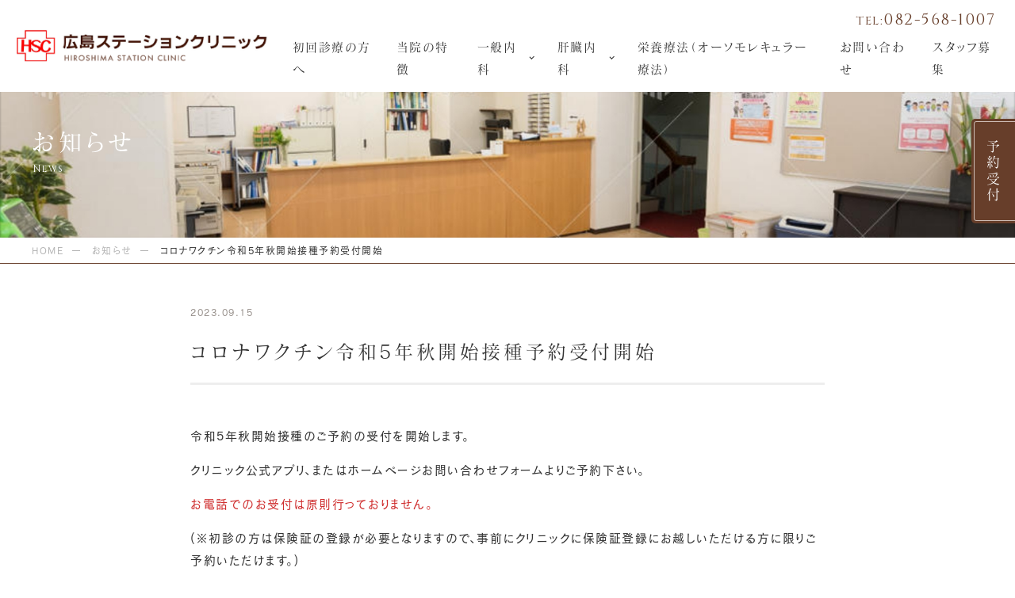

--- FILE ---
content_type: text/html; charset=UTF-8
request_url: https://hs-clinic.jp/news/%E3%82%B3%E3%83%AD%E3%83%8A%E3%83%AF%E3%82%AF%E3%83%81%E3%83%B3%E4%BB%A4%E5%92%8C5%E5%B9%B4%E7%A7%8B%E9%96%8B%E5%A7%8B%E6%8E%A5%E7%A8%AE%E4%BA%88%E7%B4%84%E5%8F%97%E4%BB%98%E9%96%8B%E5%A7%8B/
body_size: 12357
content:
<!DOCTYPE html>
<html lang="ja">

<head>
  <meta charset="UTF-8">
      <meta name="viewport" content="width=1200">
    <meta name="format-detection" content="telephone=no" />
  <title>コロナワクチン令和5年秋開始接種予約受付開始 - 広島市の内科｜広島ステーションクリニック</title>
	<style>img:is([sizes="auto" i], [sizes^="auto," i]) { contain-intrinsic-size: 3000px 1500px }</style>
	
		<!-- All in One SEO 4.9.0 - aioseo.com -->
	<meta name="description" content="令和5年秋開始接種のご予約の受付を開始します。 クリニック公式アプリ、またはホームぺージお問い合わせフォームよ" />
	<meta name="robots" content="max-image-preview:large" />
	<meta name="author" content="192j6a"/>
	<link rel="canonical" href="https://hs-clinic.jp/news/%e3%82%b3%e3%83%ad%e3%83%8a%e3%83%af%e3%82%af%e3%83%81%e3%83%b3%e4%bb%a4%e5%92%8c5%e5%b9%b4%e7%a7%8b%e9%96%8b%e5%a7%8b%e6%8e%a5%e7%a8%ae%e4%ba%88%e7%b4%84%e5%8f%97%e4%bb%98%e9%96%8b%e5%a7%8b/" />
	<meta name="generator" content="All in One SEO (AIOSEO) 4.9.0" />
		<meta property="og:locale" content="ja_JP" />
		<meta property="og:site_name" content="広島市の内科｜広島ステーションクリニック - 広島市の内科、広島ステーションクリニックは肝臓疾患をはじめ、消化器疾患等も診療。エコー、CT、内視鏡を駆使した画像診断を得意とし、栄養療法や運動療法にも対応。" />
		<meta property="og:type" content="article" />
		<meta property="og:title" content="コロナワクチン令和5年秋開始接種予約受付開始 - 広島市の内科｜広島ステーションクリニック" />
		<meta property="og:description" content="令和5年秋開始接種のご予約の受付を開始します。 クリニック公式アプリ、またはホームぺージお問い合わせフォームよ" />
		<meta property="og:url" content="https://hs-clinic.jp/news/%e3%82%b3%e3%83%ad%e3%83%8a%e3%83%af%e3%82%af%e3%83%81%e3%83%b3%e4%bb%a4%e5%92%8c5%e5%b9%b4%e7%a7%8b%e9%96%8b%e5%a7%8b%e6%8e%a5%e7%a8%ae%e4%ba%88%e7%b4%84%e5%8f%97%e4%bb%98%e9%96%8b%e5%a7%8b/" />
		<meta property="article:published_time" content="2023-09-15T01:15:29+00:00" />
		<meta property="article:modified_time" content="2023-10-07T07:42:05+00:00" />
		<meta name="twitter:card" content="summary_large_image" />
		<meta name="twitter:title" content="コロナワクチン令和5年秋開始接種予約受付開始 - 広島市の内科｜広島ステーションクリニック" />
		<meta name="twitter:description" content="令和5年秋開始接種のご予約の受付を開始します。 クリニック公式アプリ、またはホームぺージお問い合わせフォームよ" />
		<script type="application/ld+json" class="aioseo-schema">
			{"@context":"https:\/\/schema.org","@graph":[{"@type":"BreadcrumbList","@id":"https:\/\/hs-clinic.jp\/news\/%e3%82%b3%e3%83%ad%e3%83%8a%e3%83%af%e3%82%af%e3%83%81%e3%83%b3%e4%bb%a4%e5%92%8c5%e5%b9%b4%e7%a7%8b%e9%96%8b%e5%a7%8b%e6%8e%a5%e7%a8%ae%e4%ba%88%e7%b4%84%e5%8f%97%e4%bb%98%e9%96%8b%e5%a7%8b\/#breadcrumblist","itemListElement":[{"@type":"ListItem","@id":"https:\/\/hs-clinic.jp#listItem","position":1,"name":"Home","item":"https:\/\/hs-clinic.jp","nextItem":{"@type":"ListItem","@id":"https:\/\/hs-clinic.jp\/news\/#listItem","name":"\u304a\u77e5\u3089\u305b"}},{"@type":"ListItem","@id":"https:\/\/hs-clinic.jp\/news\/#listItem","position":2,"name":"\u304a\u77e5\u3089\u305b","item":"https:\/\/hs-clinic.jp\/news\/","nextItem":{"@type":"ListItem","@id":"https:\/\/hs-clinic.jp\/news\/%e3%82%b3%e3%83%ad%e3%83%8a%e3%83%af%e3%82%af%e3%83%81%e3%83%b3%e4%bb%a4%e5%92%8c5%e5%b9%b4%e7%a7%8b%e9%96%8b%e5%a7%8b%e6%8e%a5%e7%a8%ae%e4%ba%88%e7%b4%84%e5%8f%97%e4%bb%98%e9%96%8b%e5%a7%8b\/#listItem","name":"\u30b3\u30ed\u30ca\u30ef\u30af\u30c1\u30f3\u4ee4\u548c5\u5e74\u79cb\u958b\u59cb\u63a5\u7a2e\u4e88\u7d04\u53d7\u4ed8\u958b\u59cb"},"previousItem":{"@type":"ListItem","@id":"https:\/\/hs-clinic.jp#listItem","name":"Home"}},{"@type":"ListItem","@id":"https:\/\/hs-clinic.jp\/news\/%e3%82%b3%e3%83%ad%e3%83%8a%e3%83%af%e3%82%af%e3%83%81%e3%83%b3%e4%bb%a4%e5%92%8c5%e5%b9%b4%e7%a7%8b%e9%96%8b%e5%a7%8b%e6%8e%a5%e7%a8%ae%e4%ba%88%e7%b4%84%e5%8f%97%e4%bb%98%e9%96%8b%e5%a7%8b\/#listItem","position":3,"name":"\u30b3\u30ed\u30ca\u30ef\u30af\u30c1\u30f3\u4ee4\u548c5\u5e74\u79cb\u958b\u59cb\u63a5\u7a2e\u4e88\u7d04\u53d7\u4ed8\u958b\u59cb","previousItem":{"@type":"ListItem","@id":"https:\/\/hs-clinic.jp\/news\/#listItem","name":"\u304a\u77e5\u3089\u305b"}}]},{"@type":"Organization","@id":"https:\/\/hs-clinic.jp\/#organization","name":"\u5e83\u5cf6\u5e02\u306e\u5185\u79d1\uff5c\u5e83\u5cf6\u30b9\u30c6\u30fc\u30b7\u30e7\u30f3\u30af\u30ea\u30cb\u30c3\u30af","description":"\u5e83\u5cf6\u5e02\u306e\u5185\u79d1\u3001\u5e83\u5cf6\u30b9\u30c6\u30fc\u30b7\u30e7\u30f3\u30af\u30ea\u30cb\u30c3\u30af\u306f\u809d\u81d3\u75be\u60a3\u3092\u306f\u3058\u3081\u3001\u6d88\u5316\u5668\u75be\u60a3\u7b49\u3082\u8a3a\u7642\u3002\u30a8\u30b3\u30fc\u3001CT\u3001\u5185\u8996\u93e1\u3092\u99c6\u4f7f\u3057\u305f\u753b\u50cf\u8a3a\u65ad\u3092\u5f97\u610f\u3068\u3057\u3001\u6804\u990a\u7642\u6cd5\u3084\u904b\u52d5\u7642\u6cd5\u306b\u3082\u5bfe\u5fdc\u3002","url":"https:\/\/hs-clinic.jp\/"},{"@type":"Person","@id":"https:\/\/hs-clinic.jp\/author\/192j6a\/#author","url":"https:\/\/hs-clinic.jp\/author\/192j6a\/","name":"192j6a","image":{"@type":"ImageObject","@id":"https:\/\/hs-clinic.jp\/news\/%e3%82%b3%e3%83%ad%e3%83%8a%e3%83%af%e3%82%af%e3%83%81%e3%83%b3%e4%bb%a4%e5%92%8c5%e5%b9%b4%e7%a7%8b%e9%96%8b%e5%a7%8b%e6%8e%a5%e7%a8%ae%e4%ba%88%e7%b4%84%e5%8f%97%e4%bb%98%e9%96%8b%e5%a7%8b\/#authorImage","url":"https:\/\/secure.gravatar.com\/avatar\/5b11b85aeafa8530b92682a14a37fd0e8d0b2af07f630d7d1d5f765ae13ed0b0?s=96&d=mm&r=g","width":96,"height":96,"caption":"192j6a"}},{"@type":"WebPage","@id":"https:\/\/hs-clinic.jp\/news\/%e3%82%b3%e3%83%ad%e3%83%8a%e3%83%af%e3%82%af%e3%83%81%e3%83%b3%e4%bb%a4%e5%92%8c5%e5%b9%b4%e7%a7%8b%e9%96%8b%e5%a7%8b%e6%8e%a5%e7%a8%ae%e4%ba%88%e7%b4%84%e5%8f%97%e4%bb%98%e9%96%8b%e5%a7%8b\/#webpage","url":"https:\/\/hs-clinic.jp\/news\/%e3%82%b3%e3%83%ad%e3%83%8a%e3%83%af%e3%82%af%e3%83%81%e3%83%b3%e4%bb%a4%e5%92%8c5%e5%b9%b4%e7%a7%8b%e9%96%8b%e5%a7%8b%e6%8e%a5%e7%a8%ae%e4%ba%88%e7%b4%84%e5%8f%97%e4%bb%98%e9%96%8b%e5%a7%8b\/","name":"\u30b3\u30ed\u30ca\u30ef\u30af\u30c1\u30f3\u4ee4\u548c5\u5e74\u79cb\u958b\u59cb\u63a5\u7a2e\u4e88\u7d04\u53d7\u4ed8\u958b\u59cb - \u5e83\u5cf6\u5e02\u306e\u5185\u79d1\uff5c\u5e83\u5cf6\u30b9\u30c6\u30fc\u30b7\u30e7\u30f3\u30af\u30ea\u30cb\u30c3\u30af","description":"\u4ee4\u548c5\u5e74\u79cb\u958b\u59cb\u63a5\u7a2e\u306e\u3054\u4e88\u7d04\u306e\u53d7\u4ed8\u3092\u958b\u59cb\u3057\u307e\u3059\u3002 \u30af\u30ea\u30cb\u30c3\u30af\u516c\u5f0f\u30a2\u30d7\u30ea\u3001\u307e\u305f\u306f\u30db\u30fc\u30e0\u307a\u30fc\u30b8\u304a\u554f\u3044\u5408\u308f\u305b\u30d5\u30a9\u30fc\u30e0\u3088","inLanguage":"ja","isPartOf":{"@id":"https:\/\/hs-clinic.jp\/#website"},"breadcrumb":{"@id":"https:\/\/hs-clinic.jp\/news\/%e3%82%b3%e3%83%ad%e3%83%8a%e3%83%af%e3%82%af%e3%83%81%e3%83%b3%e4%bb%a4%e5%92%8c5%e5%b9%b4%e7%a7%8b%e9%96%8b%e5%a7%8b%e6%8e%a5%e7%a8%ae%e4%ba%88%e7%b4%84%e5%8f%97%e4%bb%98%e9%96%8b%e5%a7%8b\/#breadcrumblist"},"author":{"@id":"https:\/\/hs-clinic.jp\/author\/192j6a\/#author"},"creator":{"@id":"https:\/\/hs-clinic.jp\/author\/192j6a\/#author"},"datePublished":"2023-09-15T10:15:29+09:00","dateModified":"2023-10-07T16:42:05+09:00"},{"@type":"WebSite","@id":"https:\/\/hs-clinic.jp\/#website","url":"https:\/\/hs-clinic.jp\/","name":"\u5e83\u5cf6\u5e02\u306e\u5185\u79d1\uff5c\u5e83\u5cf6\u30b9\u30c6\u30fc\u30b7\u30e7\u30f3\u30af\u30ea\u30cb\u30c3\u30af","description":"\u5e83\u5cf6\u5e02\u306e\u5185\u79d1\u3001\u5e83\u5cf6\u30b9\u30c6\u30fc\u30b7\u30e7\u30f3\u30af\u30ea\u30cb\u30c3\u30af\u306f\u809d\u81d3\u75be\u60a3\u3092\u306f\u3058\u3081\u3001\u6d88\u5316\u5668\u75be\u60a3\u7b49\u3082\u8a3a\u7642\u3002\u30a8\u30b3\u30fc\u3001CT\u3001\u5185\u8996\u93e1\u3092\u99c6\u4f7f\u3057\u305f\u753b\u50cf\u8a3a\u65ad\u3092\u5f97\u610f\u3068\u3057\u3001\u6804\u990a\u7642\u6cd5\u3084\u904b\u52d5\u7642\u6cd5\u306b\u3082\u5bfe\u5fdc\u3002","inLanguage":"ja","publisher":{"@id":"https:\/\/hs-clinic.jp\/#organization"}}]}
		</script>
		<!-- All in One SEO -->

<script type="text/javascript">
/* <![CDATA[ */
window._wpemojiSettings = {"baseUrl":"https:\/\/s.w.org\/images\/core\/emoji\/16.0.1\/72x72\/","ext":".png","svgUrl":"https:\/\/s.w.org\/images\/core\/emoji\/16.0.1\/svg\/","svgExt":".svg","source":{"concatemoji":"https:\/\/hs-clinic.jp\/wp-includes\/js\/wp-emoji-release.min.js?ver=6.8.3"}};
/*! This file is auto-generated */
!function(s,n){var o,i,e;function c(e){try{var t={supportTests:e,timestamp:(new Date).valueOf()};sessionStorage.setItem(o,JSON.stringify(t))}catch(e){}}function p(e,t,n){e.clearRect(0,0,e.canvas.width,e.canvas.height),e.fillText(t,0,0);var t=new Uint32Array(e.getImageData(0,0,e.canvas.width,e.canvas.height).data),a=(e.clearRect(0,0,e.canvas.width,e.canvas.height),e.fillText(n,0,0),new Uint32Array(e.getImageData(0,0,e.canvas.width,e.canvas.height).data));return t.every(function(e,t){return e===a[t]})}function u(e,t){e.clearRect(0,0,e.canvas.width,e.canvas.height),e.fillText(t,0,0);for(var n=e.getImageData(16,16,1,1),a=0;a<n.data.length;a++)if(0!==n.data[a])return!1;return!0}function f(e,t,n,a){switch(t){case"flag":return n(e,"\ud83c\udff3\ufe0f\u200d\u26a7\ufe0f","\ud83c\udff3\ufe0f\u200b\u26a7\ufe0f")?!1:!n(e,"\ud83c\udde8\ud83c\uddf6","\ud83c\udde8\u200b\ud83c\uddf6")&&!n(e,"\ud83c\udff4\udb40\udc67\udb40\udc62\udb40\udc65\udb40\udc6e\udb40\udc67\udb40\udc7f","\ud83c\udff4\u200b\udb40\udc67\u200b\udb40\udc62\u200b\udb40\udc65\u200b\udb40\udc6e\u200b\udb40\udc67\u200b\udb40\udc7f");case"emoji":return!a(e,"\ud83e\udedf")}return!1}function g(e,t,n,a){var r="undefined"!=typeof WorkerGlobalScope&&self instanceof WorkerGlobalScope?new OffscreenCanvas(300,150):s.createElement("canvas"),o=r.getContext("2d",{willReadFrequently:!0}),i=(o.textBaseline="top",o.font="600 32px Arial",{});return e.forEach(function(e){i[e]=t(o,e,n,a)}),i}function t(e){var t=s.createElement("script");t.src=e,t.defer=!0,s.head.appendChild(t)}"undefined"!=typeof Promise&&(o="wpEmojiSettingsSupports",i=["flag","emoji"],n.supports={everything:!0,everythingExceptFlag:!0},e=new Promise(function(e){s.addEventListener("DOMContentLoaded",e,{once:!0})}),new Promise(function(t){var n=function(){try{var e=JSON.parse(sessionStorage.getItem(o));if("object"==typeof e&&"number"==typeof e.timestamp&&(new Date).valueOf()<e.timestamp+604800&&"object"==typeof e.supportTests)return e.supportTests}catch(e){}return null}();if(!n){if("undefined"!=typeof Worker&&"undefined"!=typeof OffscreenCanvas&&"undefined"!=typeof URL&&URL.createObjectURL&&"undefined"!=typeof Blob)try{var e="postMessage("+g.toString()+"("+[JSON.stringify(i),f.toString(),p.toString(),u.toString()].join(",")+"));",a=new Blob([e],{type:"text/javascript"}),r=new Worker(URL.createObjectURL(a),{name:"wpTestEmojiSupports"});return void(r.onmessage=function(e){c(n=e.data),r.terminate(),t(n)})}catch(e){}c(n=g(i,f,p,u))}t(n)}).then(function(e){for(var t in e)n.supports[t]=e[t],n.supports.everything=n.supports.everything&&n.supports[t],"flag"!==t&&(n.supports.everythingExceptFlag=n.supports.everythingExceptFlag&&n.supports[t]);n.supports.everythingExceptFlag=n.supports.everythingExceptFlag&&!n.supports.flag,n.DOMReady=!1,n.readyCallback=function(){n.DOMReady=!0}}).then(function(){return e}).then(function(){var e;n.supports.everything||(n.readyCallback(),(e=n.source||{}).concatemoji?t(e.concatemoji):e.wpemoji&&e.twemoji&&(t(e.twemoji),t(e.wpemoji)))}))}((window,document),window._wpemojiSettings);
/* ]]> */
</script>
<link rel='stylesheet' id='sbi_styles-css' href='https://hs-clinic.jp/wp-content/plugins/instagram-feed/css/sbi-styles.min.css?ver=6.10.0' type='text/css' media='all' />
<style id='wp-emoji-styles-inline-css' type='text/css'>

	img.wp-smiley, img.emoji {
		display: inline !important;
		border: none !important;
		box-shadow: none !important;
		height: 1em !important;
		width: 1em !important;
		margin: 0 0.07em !important;
		vertical-align: -0.1em !important;
		background: none !important;
		padding: 0 !important;
	}
</style>
<link rel='stylesheet' id='wp-block-library-css' href='https://hs-clinic.jp/wp-includes/css/dist/block-library/style.min.css?ver=6.8.3' type='text/css' media='all' />
<style id='classic-theme-styles-inline-css' type='text/css'>
/*! This file is auto-generated */
.wp-block-button__link{color:#fff;background-color:#32373c;border-radius:9999px;box-shadow:none;text-decoration:none;padding:calc(.667em + 2px) calc(1.333em + 2px);font-size:1.125em}.wp-block-file__button{background:#32373c;color:#fff;text-decoration:none}
</style>
<link rel='stylesheet' id='aioseo/css/src/vue/standalone/blocks/table-of-contents/global.scss-css' href='https://hs-clinic.jp/wp-content/plugins/all-in-one-seo-pack/dist/Lite/assets/css/table-of-contents/global.e90f6d47.css?ver=4.9.0' type='text/css' media='all' />
<style id='global-styles-inline-css' type='text/css'>
:root{--wp--preset--aspect-ratio--square: 1;--wp--preset--aspect-ratio--4-3: 4/3;--wp--preset--aspect-ratio--3-4: 3/4;--wp--preset--aspect-ratio--3-2: 3/2;--wp--preset--aspect-ratio--2-3: 2/3;--wp--preset--aspect-ratio--16-9: 16/9;--wp--preset--aspect-ratio--9-16: 9/16;--wp--preset--color--black: #000000;--wp--preset--color--cyan-bluish-gray: #abb8c3;--wp--preset--color--white: #ffffff;--wp--preset--color--pale-pink: #f78da7;--wp--preset--color--vivid-red: #cf2e2e;--wp--preset--color--luminous-vivid-orange: #ff6900;--wp--preset--color--luminous-vivid-amber: #fcb900;--wp--preset--color--light-green-cyan: #7bdcb5;--wp--preset--color--vivid-green-cyan: #00d084;--wp--preset--color--pale-cyan-blue: #8ed1fc;--wp--preset--color--vivid-cyan-blue: #0693e3;--wp--preset--color--vivid-purple: #9b51e0;--wp--preset--gradient--vivid-cyan-blue-to-vivid-purple: linear-gradient(135deg,rgba(6,147,227,1) 0%,rgb(155,81,224) 100%);--wp--preset--gradient--light-green-cyan-to-vivid-green-cyan: linear-gradient(135deg,rgb(122,220,180) 0%,rgb(0,208,130) 100%);--wp--preset--gradient--luminous-vivid-amber-to-luminous-vivid-orange: linear-gradient(135deg,rgba(252,185,0,1) 0%,rgba(255,105,0,1) 100%);--wp--preset--gradient--luminous-vivid-orange-to-vivid-red: linear-gradient(135deg,rgba(255,105,0,1) 0%,rgb(207,46,46) 100%);--wp--preset--gradient--very-light-gray-to-cyan-bluish-gray: linear-gradient(135deg,rgb(238,238,238) 0%,rgb(169,184,195) 100%);--wp--preset--gradient--cool-to-warm-spectrum: linear-gradient(135deg,rgb(74,234,220) 0%,rgb(151,120,209) 20%,rgb(207,42,186) 40%,rgb(238,44,130) 60%,rgb(251,105,98) 80%,rgb(254,248,76) 100%);--wp--preset--gradient--blush-light-purple: linear-gradient(135deg,rgb(255,206,236) 0%,rgb(152,150,240) 100%);--wp--preset--gradient--blush-bordeaux: linear-gradient(135deg,rgb(254,205,165) 0%,rgb(254,45,45) 50%,rgb(107,0,62) 100%);--wp--preset--gradient--luminous-dusk: linear-gradient(135deg,rgb(255,203,112) 0%,rgb(199,81,192) 50%,rgb(65,88,208) 100%);--wp--preset--gradient--pale-ocean: linear-gradient(135deg,rgb(255,245,203) 0%,rgb(182,227,212) 50%,rgb(51,167,181) 100%);--wp--preset--gradient--electric-grass: linear-gradient(135deg,rgb(202,248,128) 0%,rgb(113,206,126) 100%);--wp--preset--gradient--midnight: linear-gradient(135deg,rgb(2,3,129) 0%,rgb(40,116,252) 100%);--wp--preset--font-size--small: 13px;--wp--preset--font-size--medium: 20px;--wp--preset--font-size--large: 36px;--wp--preset--font-size--x-large: 42px;--wp--preset--spacing--20: 0.44rem;--wp--preset--spacing--30: 0.67rem;--wp--preset--spacing--40: 1rem;--wp--preset--spacing--50: 1.5rem;--wp--preset--spacing--60: 2.25rem;--wp--preset--spacing--70: 3.38rem;--wp--preset--spacing--80: 5.06rem;--wp--preset--shadow--natural: 6px 6px 9px rgba(0, 0, 0, 0.2);--wp--preset--shadow--deep: 12px 12px 50px rgba(0, 0, 0, 0.4);--wp--preset--shadow--sharp: 6px 6px 0px rgba(0, 0, 0, 0.2);--wp--preset--shadow--outlined: 6px 6px 0px -3px rgba(255, 255, 255, 1), 6px 6px rgba(0, 0, 0, 1);--wp--preset--shadow--crisp: 6px 6px 0px rgba(0, 0, 0, 1);}:where(.is-layout-flex){gap: 0.5em;}:where(.is-layout-grid){gap: 0.5em;}body .is-layout-flex{display: flex;}.is-layout-flex{flex-wrap: wrap;align-items: center;}.is-layout-flex > :is(*, div){margin: 0;}body .is-layout-grid{display: grid;}.is-layout-grid > :is(*, div){margin: 0;}:where(.wp-block-columns.is-layout-flex){gap: 2em;}:where(.wp-block-columns.is-layout-grid){gap: 2em;}:where(.wp-block-post-template.is-layout-flex){gap: 1.25em;}:where(.wp-block-post-template.is-layout-grid){gap: 1.25em;}.has-black-color{color: var(--wp--preset--color--black) !important;}.has-cyan-bluish-gray-color{color: var(--wp--preset--color--cyan-bluish-gray) !important;}.has-white-color{color: var(--wp--preset--color--white) !important;}.has-pale-pink-color{color: var(--wp--preset--color--pale-pink) !important;}.has-vivid-red-color{color: var(--wp--preset--color--vivid-red) !important;}.has-luminous-vivid-orange-color{color: var(--wp--preset--color--luminous-vivid-orange) !important;}.has-luminous-vivid-amber-color{color: var(--wp--preset--color--luminous-vivid-amber) !important;}.has-light-green-cyan-color{color: var(--wp--preset--color--light-green-cyan) !important;}.has-vivid-green-cyan-color{color: var(--wp--preset--color--vivid-green-cyan) !important;}.has-pale-cyan-blue-color{color: var(--wp--preset--color--pale-cyan-blue) !important;}.has-vivid-cyan-blue-color{color: var(--wp--preset--color--vivid-cyan-blue) !important;}.has-vivid-purple-color{color: var(--wp--preset--color--vivid-purple) !important;}.has-black-background-color{background-color: var(--wp--preset--color--black) !important;}.has-cyan-bluish-gray-background-color{background-color: var(--wp--preset--color--cyan-bluish-gray) !important;}.has-white-background-color{background-color: var(--wp--preset--color--white) !important;}.has-pale-pink-background-color{background-color: var(--wp--preset--color--pale-pink) !important;}.has-vivid-red-background-color{background-color: var(--wp--preset--color--vivid-red) !important;}.has-luminous-vivid-orange-background-color{background-color: var(--wp--preset--color--luminous-vivid-orange) !important;}.has-luminous-vivid-amber-background-color{background-color: var(--wp--preset--color--luminous-vivid-amber) !important;}.has-light-green-cyan-background-color{background-color: var(--wp--preset--color--light-green-cyan) !important;}.has-vivid-green-cyan-background-color{background-color: var(--wp--preset--color--vivid-green-cyan) !important;}.has-pale-cyan-blue-background-color{background-color: var(--wp--preset--color--pale-cyan-blue) !important;}.has-vivid-cyan-blue-background-color{background-color: var(--wp--preset--color--vivid-cyan-blue) !important;}.has-vivid-purple-background-color{background-color: var(--wp--preset--color--vivid-purple) !important;}.has-black-border-color{border-color: var(--wp--preset--color--black) !important;}.has-cyan-bluish-gray-border-color{border-color: var(--wp--preset--color--cyan-bluish-gray) !important;}.has-white-border-color{border-color: var(--wp--preset--color--white) !important;}.has-pale-pink-border-color{border-color: var(--wp--preset--color--pale-pink) !important;}.has-vivid-red-border-color{border-color: var(--wp--preset--color--vivid-red) !important;}.has-luminous-vivid-orange-border-color{border-color: var(--wp--preset--color--luminous-vivid-orange) !important;}.has-luminous-vivid-amber-border-color{border-color: var(--wp--preset--color--luminous-vivid-amber) !important;}.has-light-green-cyan-border-color{border-color: var(--wp--preset--color--light-green-cyan) !important;}.has-vivid-green-cyan-border-color{border-color: var(--wp--preset--color--vivid-green-cyan) !important;}.has-pale-cyan-blue-border-color{border-color: var(--wp--preset--color--pale-cyan-blue) !important;}.has-vivid-cyan-blue-border-color{border-color: var(--wp--preset--color--vivid-cyan-blue) !important;}.has-vivid-purple-border-color{border-color: var(--wp--preset--color--vivid-purple) !important;}.has-vivid-cyan-blue-to-vivid-purple-gradient-background{background: var(--wp--preset--gradient--vivid-cyan-blue-to-vivid-purple) !important;}.has-light-green-cyan-to-vivid-green-cyan-gradient-background{background: var(--wp--preset--gradient--light-green-cyan-to-vivid-green-cyan) !important;}.has-luminous-vivid-amber-to-luminous-vivid-orange-gradient-background{background: var(--wp--preset--gradient--luminous-vivid-amber-to-luminous-vivid-orange) !important;}.has-luminous-vivid-orange-to-vivid-red-gradient-background{background: var(--wp--preset--gradient--luminous-vivid-orange-to-vivid-red) !important;}.has-very-light-gray-to-cyan-bluish-gray-gradient-background{background: var(--wp--preset--gradient--very-light-gray-to-cyan-bluish-gray) !important;}.has-cool-to-warm-spectrum-gradient-background{background: var(--wp--preset--gradient--cool-to-warm-spectrum) !important;}.has-blush-light-purple-gradient-background{background: var(--wp--preset--gradient--blush-light-purple) !important;}.has-blush-bordeaux-gradient-background{background: var(--wp--preset--gradient--blush-bordeaux) !important;}.has-luminous-dusk-gradient-background{background: var(--wp--preset--gradient--luminous-dusk) !important;}.has-pale-ocean-gradient-background{background: var(--wp--preset--gradient--pale-ocean) !important;}.has-electric-grass-gradient-background{background: var(--wp--preset--gradient--electric-grass) !important;}.has-midnight-gradient-background{background: var(--wp--preset--gradient--midnight) !important;}.has-small-font-size{font-size: var(--wp--preset--font-size--small) !important;}.has-medium-font-size{font-size: var(--wp--preset--font-size--medium) !important;}.has-large-font-size{font-size: var(--wp--preset--font-size--large) !important;}.has-x-large-font-size{font-size: var(--wp--preset--font-size--x-large) !important;}
:where(.wp-block-post-template.is-layout-flex){gap: 1.25em;}:where(.wp-block-post-template.is-layout-grid){gap: 1.25em;}
:where(.wp-block-columns.is-layout-flex){gap: 2em;}:where(.wp-block-columns.is-layout-grid){gap: 2em;}
:root :where(.wp-block-pullquote){font-size: 1.5em;line-height: 1.6;}
</style>
<link rel='stylesheet' id='theme-css' href='https://hs-clinic.jp/wp-content/themes/hs-clinic-jp/css/theme.css' type='text/css' media='all' />
<link rel='stylesheet' id='style-css' href='https://hs-clinic.jp/wp-content/themes/hs-clinic-jp/css/style.css?250219014546' type='text/css' media='all' />
<script type="text/javascript" defer src="https://hs-clinic.jp/wp-includes/js/jquery/jquery.min.js?ver=3.7.1" id="jquery-core-js"></script>
<script type="text/javascript" id="jquery-core-js-after">
/* <![CDATA[ */
console.log()
/* ]]> */
</script>
<script type="text/javascript" defer src="https://hs-clinic.jp/wp-content/themes/hs-clinic-jp/js/splide.min.js" id="splide-js"></script>
<script type="text/javascript" defer src="https://hs-clinic.jp/wp-content/themes/hs-clinic-jp/js/behavior.js" id="behavior-js"></script>
<!-- Markup (JSON-LD) structured in schema.org ver.4.8.1 START -->
<script type="application/ld+json">
{
    "@context": "https://schema.org",
    "@type": "BreadcrumbList",
    "itemListElement": [
        {
            "@type": "ListItem",
            "position": 1,
            "item": {
                "@id": "https://hs-clinic.jp",
                "name": "HOME"
            }
        },
        {
            "@type": "ListItem",
            "position": 2,
            "item": {
                "@id": "https://hs-clinic.jp/news/",
                "name": "お知らせ"
            }
        },
        {
            "@type": "ListItem",
            "position": 3,
            "item": {
                "@id": "https://hs-clinic.jp/news/%E3%82%B3%E3%83%AD%E3%83%8A%E3%83%AF%E3%82%AF%E3%83%81%E3%83%B3%E4%BB%A4%E5%92%8C5%E5%B9%B4%E7%A7%8B%E9%96%8B%E5%A7%8B%E6%8E%A5%E7%A8%AE%E4%BA%88%E7%B4%84%E5%8F%97%E4%BB%98%E9%96%8B%E5%A7%8B/",
                "name": "コロナワクチン令和5年秋開始接種予約受付開始"
            }
        }
    ]
}
</script>
<!-- Markup (JSON-LD) structured in schema.org END -->
<link rel="canonical" href="https://hs-clinic.jp/news/%e3%82%b3%e3%83%ad%e3%83%8a%e3%83%af%e3%82%af%e3%83%81%e3%83%b3%e4%bb%a4%e5%92%8c5%e5%b9%b4%e7%a7%8b%e9%96%8b%e5%a7%8b%e6%8e%a5%e7%a8%ae%e4%ba%88%e7%b4%84%e5%8f%97%e4%bb%98%e9%96%8b%e5%a7%8b/">

<!-- Google Tag Manager -->
<script>(function(w,d,s,l,i){w[l]=w[l]||[];w[l].push({'gtm.start':
new Date().getTime(),event:'gtm.js'});var f=d.getElementsByTagName(s)[0],
j=d.createElement(s),dl=l!='dataLayer'?'&l='+l:'';j.async=true;j.src=
'https://www.googletagmanager.com/gtm.js?id='+i+dl;f.parentNode.insertBefore(j,f);
})(window,document,'script','dataLayer','GTM-WMJMHCGJ');</script>
<!-- End Google Tag Manager -->
		  <link rel="icon" type="image/png" href="https://hs-clinic.jp/wp-content/themes/hs-clinic-jp/images/favicon.png" sizes="64x64">
  <link rel="apple-touch-icon" type="image/png" href="https://hs-clinic.jp/wp-content/themes/hs-clinic-jp/images/apple-touch-icon.png" sizes="180x180">
  <link rel="preconnect" href="https://fonts.googleapis.com">
  <link rel="preconnect" href="https://fonts.gstatic.com" crossorigin>
  <link href="https://fonts.googleapis.com/css2?family=Cinzel&display=swap" rel="stylesheet">


</head>

<body ontouchstart>
<!-- Google Tag Manager (noscript) -->
<noscript><iframe src="https://www.googletagmanager.com/ns.html?id=GTM-WMJMHCGJ"
height="0" width="0" style="display:none;visibility:hidden"></iframe></noscript>
<!-- End Google Tag Manager (noscript) -->
		

  <header class="header">
          <div class="h-logo"><a href="https://hs-clinic.jp/"><img decoding="async" src="https://hs-clinic.jp/wp-content/themes/hs-clinic-jp/images/share/logo.png" alt="広島ステーションクリニック美容皮膚科｜広島駅より徒歩3分" width="354" height="47"></a></div>
        <aside class="h-utility">
      <a href="tel:0825681007" class="btn-tel"><i>TEL:</i>082-568-1007</a>
      <nav class="gnavi">
        <ul class="gnavi-list">
          <li><a href="https://hs-clinic.jp/about/">初回診療の方へ</a></li>
          <li><a href="https://hs-clinic.jp/feature/">当院の特徴</a></li>
          <li class="dropdown">
            <a href="https://hs-clinic.jp/general/">一般内科</a>
            <ul class="sub-menu">
              <li><a href="https://hs-clinic.jp/endoscopy/">内視鏡検査とは</a></li>
              <li><a href="https://hs-clinic.jp/gastroscope/">胃カメラ（胃内視鏡検査）</a></li>
              <li><a href="https://hs-clinic.jp/colonoscopy/">大腸カメラ（大腸内視鏡検査）</a></li>
              <li><a href="https://hs-clinic.jp/ultrasonography/">エコー検査（超音波検査）</a></li>
              <li><a href="https://hs-clinic.jp/dyslipidemia/">脂質異常症</a></li>
            </ul>
          </li>
          <li class="dropdown">
            <a href="https://hs-clinic.jp/liver-internal-medicine/">肝臓内科</a>
            <ul class="sub-menu">
              <li><a href="https://hs-clinic.jp/liver/">肝臓の働き</a></li>
              <li><a href="https://hs-clinic.jp/liver-dysfunction/">肝機能障害とは</a></li>
              <li><a href="https://hs-clinic.jp/hepatitis/">肝炎とは</a></li>
              <!-- <li><a href="https://hs-clinic.jp/orthomolecular/">栄養療法（オーソモレキュラー療法）</a></li> -->
              <li><a href="https://hs-clinic.jp/health/">健康へのステップUP</a></li>
            </ul>
          </li>
          <li><a href="https://hs-clinic.jp/orthomolecular/">栄養療法（オーソモレキュラー療法）</a></li>
          <li><a href="https://hs-clinic.jp/contact/">お問い合わせ</a></li>
          <li><a href="https://hs-clinic.jp/recruit/">スタッフ募集</a></li>
        </ul>
      </nav>
    </aside>
  </header>

        <main>
            <div class="page-ttl">
	<h1 data-en="News">お知らせ</h1>
</div>
	<nav class="breadcrumb">
		<ul>
			<!-- Breadcrumb NavXT 7.4.1 -->
<li class="home"><span property="itemListElement" typeof="ListItem"><a property="item" typeof="WebPage" title="Go to 広島市の内科｜広島ステーションクリニック." href="https://hs-clinic.jp" class="home" ><span property="name">HOME</span></a><meta property="position" content="1"></span></li>
<li class="archive post-news-archive"><span property="itemListElement" typeof="ListItem"><a property="item" typeof="WebPage" title="お知らせへ移動する" href="https://hs-clinic.jp/news/" class="archive post-news-archive" ><span property="name">お知らせ</span></a><meta property="position" content="2"></span></li>
<li class="post post-news current-item"><span property="itemListElement" typeof="ListItem"><span property="name" class="post post-news current-item">コロナワクチン令和5年秋開始接種予約受付開始</span><meta property="url" content="https://hs-clinic.jp/news/%e3%82%b3%e3%83%ad%e3%83%8a%e3%83%af%e3%82%af%e3%83%81%e3%83%b3%e4%bb%a4%e5%92%8c5%e5%b9%b4%e7%a7%8b%e9%96%8b%e5%a7%8b%e6%8e%a5%e7%a8%ae%e4%ba%88%e7%b4%84%e5%8f%97%e4%bb%98%e9%96%8b%e5%a7%8b/"><meta property="position" content="3"></span></li>
		</ul>
	</nav>
            <div class="u-contents">
                <section class="tall">
                    <div class="container narrow">
                        <div class="single-post-layout">
                            <div class="post-data">
                                <time datetime="2023-09-15T10:15:29+09:00">2023.09.15</time>
                            </div>
                            <h2 class="l-ttl">コロナワクチン令和5年秋開始接種予約受付開始</h2>
                            <div class="postdata">
                                <p>令和5年秋開始接種のご予約の受付を開始します。</p>
<p>クリニック公式アプリ、またはホームぺージお問い合わせフォームよりご予約下さい。</p>
<p><mark style="background-color:rgba(0, 0, 0, 0)" class="has-inline-color has-vivid-red-color">お電話でのお受付は原則行っておりません。</mark></p>
<p>(※初診の方は保険証の登録が必要となりますので、事前にクリニックに保険証登録にお越しいただける方に限りご予約いただけます。)</p>
<p>　</p>
<p>実施日は以下の通りです。</p>
<p>▼令和5年10月28日(土)16：00開始</p>
<p>対象者：前回接種から3ヶ月が経過した、初回(1・2回目)接種を完了した12歳以上の接種券をお持ちの方</p>
<p>※ワクチン数の調整の関係につき、当院ではご予約後の変更・キャンセルは原則お受けいたしかねます。</p>
<p>日程を十分にご確認の上、ご予約をお願いいたします。(やむを得ずご来院いただけないご事情がある場合は、速やかにご連絡ください。)</p>
<p>　</p>
<p><mark style="background-color:#fcb900" class="has-inline-color">つきましては、接種券が届いている接種希望の方は4点を明記の上<a rel="noreferrer noopener" href="https://hs-clinic.jp/contact/#anc02" target="_blank">ホームページの予約受付フォーム</a><mark style="background-color:#fcb900" class="has-inline-color">またはアプリのトークにご返信をお願いいたします。</mark></p>
</p>
<p>お時間のご指定は原則お受けいたしかねますのでご了承ください。</p>
<p>以降の接種につきましては、日程が決まり次第配信いたします。</p>
<p>➀診察券番号or初診：</p>
<p>②ご年齢：</p>
<p>➂ご希望日：</p>
<p>➃コロナワクチン前回接種日：  回目  月  日</p>
<p>※ご予約後に、予診票の設問をメルプ問診でもご回答をお願いしております。お手元に予診票をご用意いただき、記入と同時に入力を進めてください。接種日前日までにご回答ください。</p>
<p>メルプ問診…<a rel="noreferrer noopener" href="https://www.melp.life/s/x7rbu" target="_blank">https://www.melp.life/s/x7rbu</a></p>
<p>　</p>
</p>
<p>接種枠には限りがございますので、定員に達した時点でお受付を停止させていただきます。</p>
<p>ご迷惑をおかけいたしますが、ご理解賜りますようお願い申し上げます。</p>
<p>何卒よろしくお願い申し上げます。</p>
                            </div>
                        </div>
                        <nav class="post-number-single">
                            <a class="next" href="https://hs-clinic.jp/news/%e3%80%90%e9%99%a2%e9%95%b7%e7%9f%b3%e7%94%b0%e3%81%8c%e3%82%a4%e3%83%b3%e3%82%bf%e3%83%93%e3%83%a5%e3%83%bc%e3%82%92%e5%8f%97%e3%81%91%e3%81%be%e3%81%97%e3%81%9f%e3%80%91%e3%82%b3%e3%83%ac%e3%82%b9/" rel="next"></a><a href="https://hs-clinic.jp/news/" class="all">ALL</a><a class="prev" href="https://hs-clinic.jp/news/%e3%80%90%e9%99%a2%e9%95%b7%e7%9f%b3%e7%94%b0%e7%9b%a3%e4%bf%ae%e3%80%91%e3%80%902023%e5%b9%b4%e6%9c%80%e6%96%b0%e3%80%91%e3%82%b7%e3%83%9f%e5%8f%96%e3%82%8a%e3%81%8c%e5%ae%89%e3%81%84%ef%bc%81/" rel="prev"></a>                        </nav>
                    </div>
                </section>
            </div>
        </main>

<footer class="footer">
  <section class="footer-layout01">
    <div class="container">
      <div class="col">
        <h2 class="l-ttl">Access</h2>
        <p class="mbM">〒732-0053<br>
          広島市東区若草町11-2 グランアークテラス3F</p>
        <dl class="dl-access">
          <dt>電車でお越しの方</dt>
          <dd>広島駅新幹線口より当施設ビルの間の連絡通路徒歩3分</dd>
          <dt>バスでお越しの方</dt>
          <dd>若草町下車、交差点斜め向かいすぐ</dd>
          <dt>お車でお越しの方</dt>
          <dd>施設内駐車場81台分ございます。駐車場は2時間無料。<br>お薬を処方させて頂いた患者様は、さらに最大1時間無料になります。</dd>
        </dl>
      </div>
      <div class="col">
        <p class="map-label">広島駅直結で雨の日でも傘いらずでご来院いただけます</p>
        <figure class="access-map">
          <img decoding="async" src="https://hs-clinic.jp/wp-content/themes/hs-clinic-jp/images/share/map.jpg" alt="広島駅直結徒歩3分" decoding="async" width="512" height="408">
          <a href="https://www.google.com/maps?ll=34.398658,132.478242&z=17&t=m&hl=ja&gl=JP&mapclient=embed&cid=3207704585737639401" class="btn-map" target="_blank">GOOGLE MAPはこちら</a>
        </figure>
      </div>
    </div>
  </section>
  <section class="footer-layout02">
    <div class="container">
      <div class="col">
        <div class="f-logo-wrap">
          <div class="f-logo"><a href="https://hs-clinic.jp/"><img decoding="async" src="https://hs-clinic.jp/wp-content/themes/hs-clinic-jp/images/share/logo.png" alt="広島ステーションクリニック" decoding="async" width="354" height="47"></a></div>
          <ul class="f-sns">
            <li><a href="https://www.instagram.com/p/CvJtkKnv3K7/" target="_blank" class="fade" rel="noopener noreferrer"><img decoding="async" src="https://hs-clinic.jp/wp-content/themes/hs-clinic-jp/images/share/icon_instagram.svg" alt="" decoding="async" width="25" height="25"></a></li>
            <li><a href="https://www.youtube.com/channel/UCG-TgJgRBrfDMHFdfUzTG8A" target="_blank" class="btn-sns" rel="noopener noreferrer">Youtube</a></li>
          </ul>
        </div>
        <a href="tel:0825681007" class="f-tel"><i>TEL:</i>082-568-1007<span class="label">予約制</span></a>
      </div>
      <div class="col" id="time">
        <div class="time-table">
          <div class="time-table-head">
            <div class="item">診療時間</div>
            <div class="item">月</div>
            <div class="item">火</div>
            <div class="item">水</div>
            <div class="item">木</div>
            <div class="item">金</div>
            <div class="item">土</div>
            <div class="item">日/祝</div>
          </div>
          <div class="time-table-body">
            <div class="item">9:00〜12:30<br><span>(初診受付11:30まで)</span></div>
            <div class="item"><img decoding="async" src="https://hs-clinic.jp/wp-content/themes/hs-clinic-jp/images/share/icon_circle02.svg" alt="" decoding="async" width="17" height="17"></div>
            <div class="item"><img decoding="async" src="https://hs-clinic.jp/wp-content/themes/hs-clinic-jp/images/share/icon_circle02.svg" alt="" decoding="async" width="17" height="17"></div>
            <div class="item"><img decoding="async" src="https://hs-clinic.jp/wp-content/themes/hs-clinic-jp/images/share/icon_circle.svg" alt="" decoding="async" width="17" height="17"></div>
            <div class="item"><img decoding="async" src="https://hs-clinic.jp/wp-content/themes/hs-clinic-jp/images/share/icon_line.svg" alt="" decoding="async" width="16" height="2"></div>
            <div class="item"><img decoding="async" src="https://hs-clinic.jp/wp-content/themes/hs-clinic-jp/images/share/icon_circle02.svg" alt="" decoding="async" width="17" height="17"></div>
            <div class="item"><img decoding="async" src="https://hs-clinic.jp/wp-content/themes/hs-clinic-jp/images/share/icon_circle.svg" alt="" decoding="async" width="17" height="17"></div>
            <div class="item"><img decoding="async" src="https://hs-clinic.jp/wp-content/themes/hs-clinic-jp/images/share/icon_line.svg" alt="" decoding="async" width="16" height="2"></div>
          </div>
          <div class="time-table-body">
            <div class="item">15:00〜18:00<br><span>(初診受付17:00まで)</span></div>
            <div class="item"><img decoding="async" src="https://hs-clinic.jp/wp-content/themes/hs-clinic-jp/images/share/icon_circle02.svg" alt="" decoding="async" width="17" height="17"></div>
            <div class="item"><img decoding="async" src="https://hs-clinic.jp/wp-content/themes/hs-clinic-jp/images/share/icon_circle02.svg" alt="" decoding="async" width="17" height="17"></div>
            <div class="item"><img decoding="async" src="https://hs-clinic.jp/wp-content/themes/hs-clinic-jp/images/share/icon_tryangle.svg" alt="" decoding="async" width="17" height="17"></div>
            <div class="item"><img decoding="async" src="https://hs-clinic.jp/wp-content/themes/hs-clinic-jp/images/share/icon_line.svg" alt="" decoding="async" width="16" height="2"></div>
            <div class="item"><img decoding="async" src="https://hs-clinic.jp/wp-content/themes/hs-clinic-jp/images/share/icon_circle02.svg" alt="" decoding="async" width="17" height="17"></div>
            <div class="item"><img decoding="async" src="https://hs-clinic.jp/wp-content/themes/hs-clinic-jp/images/share/icon_tryangle02.svg" alt="" decoding="async" width="17" height="17"></div>
            <div class="item"><img decoding="async" src="https://hs-clinic.jp/wp-content/themes/hs-clinic-jp/images/share/icon_line.svg" alt="" decoding="async" width="16" height="2"></div>
          </div>
        </div>
        <ul class="time-table-txt">
          <li>◎ ... 月曜・火曜・金曜は8:30～12:30（初診受付11:30まで）/15:00～18:00（初診受付17:00まで）</li>
          <li>▲ ... 水曜日は16:30まで（受付15:30まで）</li>
          <li>△ ... 土曜日は17:00まで（受付16:00まで）</li>
        </ul>
        <ul>
          <li class="notice">※ 17:00〜17:45は定期再診予約の方のみ</li>
          <li class="notice">※ 休診日 木曜・日曜・祝祭日</li>
        </ul>
      </div>
    </div>
  </section>
  <section class="footer-layout03">
    <div class="container">
      <div class="site-map">
        <div class="col">
          <ul class="f-links">
            <li><a href="https://hs-clinic.jp/">ホーム</a></li>
            <li><a href="https://hs-clinic.jp/feature/">当院の特徴</a></li>
            <li><a href="https://hs-clinic.jp/about/">初回診察の方へ</a></li>
            <li><a href="https://hs-clinic.jp/medical/">診療案内</a></li>
            <li><a href="https://hs-clinic.jp/access/">アクセス</a></li>
            <li><a href="https://hs-clinic.jp/staff/">スタッフ紹介</a></li>
            <li><a href="https://hs-clinic.jp/news/">お知らせ</a></li>
            <li><a href="https://hs-clinic.jp/blog/">ブログ</a></li>
          </ul>
        </div>
        <div class="col">
          <ul class="f-links">
            <li><a href="https://hs-clinic.jp/info/">クリニック内紹介</a></li>
            <li><a href="https://hs-clinic.jp/record/">診療実績</a></li>
            <li><a href="https://hs-clinic.jp/?page_id=132">公式アプリのご案内</a></li>
            <li><a href="https://hs-clinic.jp/recruit/">スタッフ募集</a></li>
            <li><a href="https://hs-clinic.jp/recruitform/">求人エントリーフォーム</a></li>
            <li><a href="https://hs-clinic.jp/contact/">お問い合わせ</a></li>
            <li><a href="https://hs-clinic.jp/privacy-policy/">プライバシーポリシー</a></li>
          </ul>
        </div>
        <div class="col">
          <ul class="f-links">
            <li>
              <a href="https://hs-clinic.jp/general/">一般内科</a>
              <div class="sub-menu">
                <ul>
                  <li><a href="https://hs-clinic.jp/endoscopy/">内視鏡検査とは</a></li>
                  <li><a href="https://hs-clinic.jp/gastroscope/">胃カメラ（胃内視鏡検査）</a></li>
                  <li><a href="https://hs-clinic.jp/colonoscopy/">大腸カメラ（大腸内視鏡検査）</a></li>
                  <li><a href="https://hs-clinic.jp/ultrasonography/">エコー検査（超音波検査）</a></li>
                  <li><a href="https://hs-clinic.jp/dyslipidemia/">脂質異常症</a></li>
                </ul>
              </div>
            </li>
          </ul>
        </div>
        <div class="col">
          <ul class="f-links">
            <li>
              <a href="https://hs-clinic.jp/liver-internal-medicine/">肝臓内科</a>
              <div class="sub-menu">
                <ul>
                  <li><a href="https://hs-clinic.jp/liver/">肝臓の働き</a></li>
                  <li><a href="https://hs-clinic.jp/liver-dysfunction/">肝機能障害とは</a></li>
                  <li><a href="https://hs-clinic.jp/hepatitis/">肝炎とは</a></li>
                  <li><a href="https://hs-clinic.jp/orthomolecular/">栄養療法（オーソモレキュラー療法）</a></li>
                  <li><a href="https://hs-clinic.jp/health/">健康へのステップUP</a></li>
                </ul>
              </div>
            </li>
          </ul>
        </div>
      </div>
    </div>
  </section>
  <div class="copyright"><small>&copy; 2023 広島ステーションクリニック</small></div>
  <div class="pagetop"><a href="#"><img decoding="async" src="https://hs-clinic.jp/wp-content/themes/hs-clinic-jp/images/share/pagetop.svg" alt="ページトップへ"></a></div>
  <div class="pc-fixed-btn"><a href="https://hs-clinic.jp/contact/#anc02">予約受付</a></div>
  <div class="sp-navi">
    <button class="sp-menu-btn" aria-label="メニュー">
      <span></span>
      <span></span>
      <span></span>
    </button>
        <div class="sp-navi-btns">
      <a href="tel:0825681007"><span class="label">予約制</span><i>TEL:</i>082-568-1007</a>
      <a href="https://hs-clinic.jp/contact/#anc02" class="booking">予約受付</a>
    </div>
        <div class="sp-navi-contents">
      <ul class="sp-navi-list">
        <li class="sp-dropdown">
          <a>当院について</a>
          <button class="sp-dropdown-btn"></button>
          <div class="sub-menu">
            <ul>
              <li><a href="https://hs-clinic.jp/">ホーム</a></li>
              <li><a href="https://hs-clinic.jp/feature/">当院の特徴</a></li>
              <li><a href="https://hs-clinic.jp/about/">初回診察の方へ</a></li>
              <li><a href="https://hs-clinic.jp/medical/">診療案内</a></li>
              <li><a href="https://hs-clinic.jp/access/">アクセス</a></li>
              <li><a href="https://hs-clinic.jp/staff/">スタッフ紹介</a></li>
              <li><a href="https://hs-clinic.jp/news/">お知らせ</a></li>
              <li><a href="https://hs-clinic.jp/blog/">ブログ</a></li>
              <li><a href="https://hs-clinic.jp/info/">クリニック内紹介</a></li>
              <li><a href="https://hs-clinic.jp/record/">診療実績</a></li>
              <li><a href="https://hs-clinic.jp/?page_id=132">公式アプリのご案内</a></li>
              <li><a href="https://hs-clinic.jp/recruit/">スタッフ募集</a></li>
              <li><a href="https://hs-clinic.jp/recruitform/">スタッフ応募フォーム</a></li>
              <li><a href="https://hs-clinic.jp/contact/">お問い合わせ</a></li>
              <li><a href="https://hs-clinic.jp/privacy-policy/">プライバシーポリシー</a></li>
            </ul>
          </div>
        </li>
        <li class="sp-dropdown">
          <a href="https://hs-clinic.jp/general/">一般内科</a>
          <button class="sp-dropdown-btn"></button>
          <div class="sub-menu">
            <ul>
              <li><a href="https://hs-clinic.jp/endoscopy/">内視鏡検査とは</a></li>
              <li><a href="https://hs-clinic.jp/gastroscope/">胃カメラ（胃内視鏡検査）</a></li>
              <li><a href="https://hs-clinic.jp/colonoscopy/">大腸カメラ（大腸内視鏡検査）</a></li>
              <li><a href="https://hs-clinic.jp/ultrasonography/">エコー検査（超音波検査）</a></li>
              <li><a href="https://hs-clinic.jp/dyslipidemia/">脂質異常症</a></li>
            </ul>
          </div>
        </li>
        <li class="sp-dropdown">
          <a href="https://hs-clinic.jp/liver-internal-medicine/">肝臓内科</a>
          <button class="sp-dropdown-btn"></button>
          <div class="sub-menu">
            <ul>
              <li><a href="https://hs-clinic.jp/liver/">肝臓の働き</a></li>
              <li><a href="https://hs-clinic.jp/liver-dysfunction/">肝機能障害とは</a></li>
              <li><a href="https://hs-clinic.jp/hepatitis/">肝炎とは</a></li>
              <li><a href="https://hs-clinic.jp/health/">健康へのステップUP</a></li>
            </ul>
          </div>
        </li>
        <li><a href="https://hs-clinic.jp/orthomolecular/">栄養療法</a></li>
      </ul>
      <div class="sp-navi-other">
        <div class="item">
          <div class="f-logo-wrap">
            <div class="f-logo"><a href="https://hs-clinic.jp/"><img decoding="async" src="https://hs-clinic.jp/wp-content/themes/hs-clinic-jp/images/share/logo.png" alt="広島ステーションクリニック" decoding="async" width="354" height="47"></a></div>
            <ul class="f-sns">
              <li><a href="https://www.instagram.com/p/CvJtkKnv3K7/" target="_blank" class="fade" rel="noopener noreferrer"><img decoding="async" src="https://hs-clinic.jp/wp-content/themes/hs-clinic-jp/images/share/icon_instagram.svg" alt="" decoding="async" width="25" height="25"></a></li>
              <li><a href="https://www.youtube.com/channel/UCG-TgJgRBrfDMHFdfUzTG8A" target="_blank" class="btn-sns" rel="noopener noreferrer">Youtube</a></li>
            </ul>
          </div>
          <a href="tel:0825681007" class="f-tel"><i>TEL:</i>082-568-1007<span class="label">予約制</span></a>
        </div>
        <div class="item">
          <div class="time-table">
            <div class="time-table-head">
              <div class="item">診療時間</div>
              <div class="item">月</div>
              <div class="item">火</div>
              <div class="item">水</div>
              <div class="item">木</div>
              <div class="item">金</div>
              <div class="item">土</div>
              <div class="item">日/祝</div>
            </div>
            <div class="time-table-body">
              <div class="item">9:00〜12:30<br><span>(初診受付11:30まで)</span></div>
              <div class="item"><img decoding="async" src="https://hs-clinic.jp/wp-content/themes/hs-clinic-jp/images/share/icon_circle02.svg" alt="" decoding="async" width="17" height="17"></div>
              <div class="item"><img decoding="async" src="https://hs-clinic.jp/wp-content/themes/hs-clinic-jp/images/share/icon_circle02.svg" alt="" decoding="async" width="17" height="17"></div>
              <div class="item"><img decoding="async" src="https://hs-clinic.jp/wp-content/themes/hs-clinic-jp/images/share/icon_circle.svg" alt="" decoding="async" width="17" height="17"></div>
              <div class="item"><img decoding="async" src="https://hs-clinic.jp/wp-content/themes/hs-clinic-jp/images/share/icon_line.svg" alt="" decoding="async" width="16" height="2"></div>
              <div class="item"><img decoding="async" src="https://hs-clinic.jp/wp-content/themes/hs-clinic-jp/images/share/icon_circle02.svg" alt="" decoding="async" width="17" height="17"></div>
              <div class="item"><img decoding="async" src="https://hs-clinic.jp/wp-content/themes/hs-clinic-jp/images/share/icon_circle.svg" alt="" decoding="async" width="17" height="17"></div>
              <div class="item"><img decoding="async" src="https://hs-clinic.jp/wp-content/themes/hs-clinic-jp/images/share/icon_line.svg" alt="" decoding="async" width="16" height="2"></div>
            </div>
            <div class="time-table-body">
              <div class="item">15:00〜18:00<br><span>(初診受付17:00まで)</span></div>
              <div class="item"><img decoding="async" src="https://hs-clinic.jp/wp-content/themes/hs-clinic-jp/images/share/icon_circle02.svg" alt="" decoding="async" width="17" height="17"></div>
              <div class="item"><img decoding="async" src="https://hs-clinic.jp/wp-content/themes/hs-clinic-jp/images/share/icon_circle02.svg" alt="" decoding="async" width="17" height="17"></div>
              <div class="item"><img decoding="async" src="https://hs-clinic.jp/wp-content/themes/hs-clinic-jp/images/share/icon_tryangle.svg" alt="" decoding="async" width="17" height="17"></div>
              <div class="item"><img decoding="async" src="https://hs-clinic.jp/wp-content/themes/hs-clinic-jp/images/share/icon_line.svg" alt="" decoding="async" width="16" height="2"></div>
              <div class="item"><img decoding="async" src="https://hs-clinic.jp/wp-content/themes/hs-clinic-jp/images/share/icon_circle02.svg" alt="" decoding="async" width="17" height="17"></div>
              <div class="item"><img decoding="async" src="https://hs-clinic.jp/wp-content/themes/hs-clinic-jp/images/share/icon_tryangle02.svg" alt="" decoding="async" width="17" height="17"></div>
              <div class="item"><img decoding="async" src="https://hs-clinic.jp/wp-content/themes/hs-clinic-jp/images/share/icon_line.svg" alt="" decoding="async" width="16" height="2"></div>
            </div>
          </div>
          <ul class="time-table-txt">
            <li>◎ ... 月曜・火曜・金曜は8:30～12:30（初診受付11:30まで）/15:00～18:00（初診受付17:00まで）</li>
            <li>▲ ... 水曜日は16:30まで（受付15:30まで）</li>
            <li>△ ... 土曜日は17:00まで（受付16:00まで）</li>
          </ul>
          <ul>
            <li class="notice">※ 17:00〜17:45は定期再診予約の方のみ</li>
            <li class="notice">※ 休診日 木曜・日曜・祝祭日</li>
          </ul>
        </div>
      </div>
    </div>
  </div>

</footer>
<script type="speculationrules">
{"prefetch":[{"source":"document","where":{"and":[{"href_matches":"\/*"},{"not":{"href_matches":["\/wp-*.php","\/wp-admin\/*","\/wp-content\/uploads\/*","\/wp-content\/*","\/wp-content\/plugins\/*","\/wp-content\/themes\/hs-clinic-jp\/*","\/*\\?(.+)"]}},{"not":{"selector_matches":"a[rel~=\"nofollow\"]"}},{"not":{"selector_matches":".no-prefetch, .no-prefetch a"}}]},"eagerness":"conservative"}]}
</script>
<!-- Instagram Feed JS -->
<script type="text/javascript">
var sbiajaxurl = "https://hs-clinic.jp/wp-admin/admin-ajax.php";
</script>
<script type="module"  defer src="https://hs-clinic.jp/wp-content/plugins/all-in-one-seo-pack/dist/Lite/assets/table-of-contents.95d0dfce.js?ver=4.9.0" id="aioseo/js/src/vue/standalone/blocks/table-of-contents/frontend.js-js"></script>
<script type="text/javascript" defer src="//webfont.fontplus.jp/accessor/script/fontplus.js?go8Z-skfnuc%3D&box=7oeZB0O4jdU%3D&timeout=3&aa=1&ab=2&cm=80&chws=1" charset="utf-8"></script>
<script language="javascript" type="text/javascript">
  document.addEventListener('DOMContentLoaded', function() {
    try {
      const fontplus_loaded = setInterval(function() {
        if (FONTPLUS.isloading() === false) {
          FONTPLUS.start();
          clearInterval(fontplus_loaded);
        }
      }, 100);
      setTimeout(clearInterval, 3000, fontplus_loaded);
      FONTPLUS.async();
    } catch (error) {
      // console.error(error);
    }
  }, false)
</script>
<script src="https://cdnjs.cloudflare.com/ajax/libs/quicklink/2.3.0/quicklink.umd.js"></script>
<script>
  window.addEventListener('load', () => {
    quicklink.listen();
  });
</script>
</body>

</html>


--- FILE ---
content_type: text/css
request_url: https://hs-clinic.jp/wp-content/themes/hs-clinic-jp/css/theme.css
body_size: 871
content:
*:focus-visible{
  outline: 1px solid #000;
}
/*電話リンクのカーソルをオフ*/
a[href^="tel:"] {
    cursor: default;
}

/*chromeで画像縮小時の文字にじみをfix*/
img {
    -webkit-backface-visibility: hidden;
}

/*WP必須クラス*/
.wp-caption {
    max-width: 100%;
    margin-bottom: 10px;
}
.wp-caption-text {
    padding: 10px;
    margin-bottom: 0;
}
.sticky {
    background: #FAFAFA;
    border-top: 4px solid #F00;
    margin-left: -20px;
    margin-right: -20px;
    padding: 18px 20px;
}
.gallery-caption {
    font-size: 0.8em;
}
.bypostauthor {
    color: #999;
}
.screen-reader-text {
    clip: rect(1px, 1px, 1px, 1px);
    height: 1px;
    overflow: hidden;
    position: absolute !important;
    width: 1px;
}
pre {
    white-space: -moz-pre-wrap;
    white-space: -pre-wrap;
    white-space: -o-pre-wrap;
    white-space: pre-wrap;
    word-wrap: break-word;
}

h1, h2, h3, h4, h5 {
    -ms-word-wrap: break-word;
    word-wrap: break-word;
}

.ttl-excerpt{
	overflow: hidden;
	white-space: nowrap;
	text-overflow: ellipsis;
}

/*---投稿大枠---*/
.postdata {
    text-align: left;
}
.postdata::after{
    clear: both;
    content: "";
    display: block;
}
.postdata p{
    -ms-word-wrap: break-word;
    word-wrap: break-word;
}
/*---フォント---*/
.postdata em {
    font-style: italic !important;
}
.postdata strong {
    font-weight: bold !important;
}

.postdata iframe{
	max-width: 100%;
}
.contact-form .zipcode::before{
  content: "\3012";
  margin-right: 5px;
}
.contact-form .zipcode input[type="text"]{
  width:40%;
  display: inline-block;
}
/* スマホ時に回り込みを解除*/
@media only screen and (max-width: 800px) {
    .postdata .alignright {
        float: none;
        display: block;
        margin: 0 auto 20px;
        text-align: center;
    }
    .postdata .alignleft {
        float: none;
        display: block;
        margin: 0 auto 20px;
        text-align: center;
    }
    input[type="email"] {
        max-width: 100%;
    }
}


--- FILE ---
content_type: text/css
request_url: https://hs-clinic.jp/wp-content/themes/hs-clinic-jp/css/style.css?250219014546
body_size: 21568
content:
@charset "UTF-8";

/*-----------------------------------------------------------
Reset
-----------------------------------------------------------*/
html {
  font-size: 100%;
}

body {
  margin: 0;
  padding: 0;
  line-height: 1;
}

div,
object,
iframe,
h1,
h2,
h3,
h4,
h5,
h6,
p,
blockquote,
pre,
abbr,
address,
cite,
code,
del,
dfn,
img,
ins,
kbd,
q,
samp,
sub,
sup,
var,
b,
dl,
dt,
dd,
ol,
ul,
li,
fieldset,
form,
label,
legend,
caption,
article,
aside,
canvas,
details,
figcaption,
figure,
footer,
header,
hgroup,
menu,
nav,
section,
summary,
mark,
audio,
video,
a {
  margin: 0;
  padding: 0;
  border: 0;
  vertical-align: baseline;
  background: transparent;
  font-size: 100%;
  font: inherit;
}

span,
small,
em,
time,
i {
  font-style: normal;
  margin: 0;
  padding: 0;
  border: 0;
  outline: 0;
  vertical-align: baseline;
  background: transparent;
}

a {
  color: inherit;
  text-decoration: none;
  border: medium;
}

a:-webkit-any-link:focus-visible {
  outline-offset: 1px;
}

:focus-visible {
  outline: -webkit-focus-ring-color auto 1px;
}

sup {
  vertical-align: text-top;
}

sub {
  vertical-align: text-bottom;
}

legend {
  color: #000;
}

h1,
h2,
h3,
h4,
h5,
h6 {
  line-height: 1.8em;
}

main,
article,
aside,
details,
figcaption,
figure,
footer,
header,
hgroup,
menu,
nav,
section {
  display: block;
}

li {
  list-style: none;
}

blockquote,
q {
  quotes: none;
}

blockquote:before,
blockquote:after,
q:before,
q:after {
  content: "";
  content: none;
}

input,
textarea,
select {
  font-family: inherit;
  font-size: inherit;
  font-weight: inherit;
}

input,
select {
  vertical-align: middle;
}

abbr[title],
dfn[title] {
  cursor: help;
}

del {
  text-decoration: line-through;
}

ins {
  font-style: oblique;
  text-decoration: none;
}

mark {
  background: transparent;
  font-style: normal;
}

img {
  vertical-align: top;
}

table {
  border-collapse: collapse;
  border-spacing: 0;
  width: 100%;
}

th {
  font-weight: normal;
  text-align: left;
}

button {
  background-color: transparent;
  border: none;
  cursor: pointer;
  outline: none;
  padding: 0;
  appearance: none;
  font-size: inherit;
}

/*-----------------------------------------------------------
Bace
-----------------------------------------------------------*/
*,
*::before,
*::after {
  box-sizing: border-box;
}

::selection {
  background: #d4dcd6;
}

img {
  max-width: 100%;
  height: auto;
  -webkit-backface-visibility: hidden;
}

html {
  font-size: 15px;
}

@media (max-width: 800px) {
  html {
    font-size: 14px;
  }
}

body,
html {
  height: 100%;
}

body {
  display: flex;
  flex-direction: column;
  font-family: "FOT-セザンヌ Pro M", "游ゴシック体", "Yu Gothic", YuGothic, "Hiragino Kaku Gothic Pro", "ヒラギノ角ゴ Pro W3", "メイリオ", Meiryo, sans-serif;
  color: #333;
  line-height: 1.875;
  letter-spacing: 0.1em;
  -webkit-text-size-adjust: 100%;
  -webkit-font-feature-settings: "palt";
  font-feature-settings: "palt";
}

h1,
h2,
h3,
h4,
h5,
h6 {
  font-family: "FOT-マティス Pro M";
  letter-spacing: 0.15em;
  line-height: 1.6;
}

.link {
  text-decoration: underline;
}

.link:hover {
  text-decoration: none;
}

.no-link {
  pointer-events: none;
}

a[href^=tel] {
  cursor: default;
}

.container {
  margin: 0 auto;
  max-width: 1024px;
  width: 90%;
}

.container.wide {
  max-width: 1200px;
}

.container.narrow {
  max-width: 800px;
}

@media (max-width: 800px) {
  .container {
    width: calc(100% - 60px);
  }
}

/*-----------------------------------------------------------
Header
-----------------------------------------------------------*/
.header {
  background-color: #fff;
  padding: 15px 25px 15px 20px;
  display: flex;
  align-items: center;
  justify-content: space-between;
  position: fixed;
  width: 100%;
  transition: 0.3s;
  z-index: 1005;
}

.header.is-on {
  box-shadow: 0 3px 10px rgba(0, 0, 0, 0.1);
}

.header.is-hide {
  transform: translateY(-100%);
}

.h-utility {
  display: flex;
  flex-direction: column;
}

.h-utility .btn-tel {
  margin-left: auto;
}

@media (max-width: 1250px) {
  .header {
    border-bottom: 1px solid rgba(0, 0, 0, 0.1);
    padding: 10px;
    height: 60px;
  }

  .h-logo {
    width: 220px;
  }

  .h-utility {
    display: none;
  }
}

/*------------
Gnavi
--------------*/
/*normal*/
.gnavi {
  margin-top: 10px;
}

.gnavi-list {
  display: flex;
  justify-content: flex-end;
}

.gnavi-list>li {
  margin-left: 30px;
}

.gnavi-list>li>a {
  display: inline-block;
  font-family: "FOT-マティス Pro M";
}

.gnavi-list a:hover {
  color: #673E2A;
}

/*dropdown*/
.dropdown {
  display: flex;
  align-items: center;
  position: relative;
}

.dropdown::after {
  content: "";
  display: block;
  border-bottom: 1px solid #333;
  border-right: 1px solid #333;
  width: 5px;
  height: 5px;
  margin-left: 10px;
  transform: rotate(45deg);
  transform-origin: right;
}

.dropdown.is-open .sub-menu {
  pointer-events: auto;
  opacity: 1;
}

.dropdown .sub-menu {
  pointer-events: none;
  background-color: #673E2A;
  border-radius: 3px;
  box-shadow: 5px 15px 20px rgba(0, 0, 0, 0.1);
  padding: 20px;
  font-family: "FOT-マティス Pro M";
  font-size: 14px;
  position: absolute;
  top: 30px;
  right: 50%;
  width: max-content;
  max-width: 500px;
  min-width: 250px;
  transform: translateX(50%);
  transition: opacity 0.3s;
  transition-timing-function: cubic-bezier(0.17, 0.84, 0.44, 1);
  opacity: 0;
  z-index: 5;
}

.dropdown .sub-menu::before {
  content: "";
  display: block;
  position: absolute;
  top: -16px;
  left: 0;
  width: 100%;
  height: 16px;
}

.dropdown .sub-menu li {
  position: relative;
  padding-left: 15px;
}

.dropdown .sub-menu li::before {
  content: "-";
  color: rgba(255, 255, 255, 0.6);
  position: absolute;
  left: 0;
}

.dropdown .sub-menu a {
  color: rgba(255, 255, 255, 0.6);
}

.dropdown .sub-menu a:hover {
  color: #fff;
}

.dropdown.right .sub-menu {
  right: 0;
  transform: translateX(0);
}

/*-----------------------------------------------------------
Hero
-----------------------------------------------------------*/
.hero {
  margin-top: 90px;
  position: relative;
  z-index: 0;
}

.hero-slider {
  width: calc(100% - 100px);
  margin: 0 auto;
}

.hero-slider img {
  object-fit: cover;
  height: calc(100vh - 90px);
  width: 100%;
}

.hero-slider .splide__pagination {
  left: 25px;
  bottom: 25px;
}

.hero-catch {
  color: #673E2A;
  font-family: "FOT-マティス Pro M";
  font-size: 3rem;
  letter-spacing: 0.15em;
  text-align: center;
  position: absolute;
  top: 45%;
  right: 12%;
  transform: translateY(-50%);
  z-index: 0;
  background-color: #ffffff9e;
  padding: 30px;
  border-radius: 10px;
}

.hero-catch .ttl02 {
  font-size: 2rem;
}

.hero-news {
  background-color: #fff;
  border-radius: 20px 0 0 0;
  padding: 30px 40px;
  position: absolute;
  bottom: 0;
  right: 50px;
  max-width: 600px;
  width: 100%;
}

.hero-news .btn-more {
  position: absolute;
  top: 30px;
  right: 40px;
}

.hero-news-ttl {
  color: #673E2A;
  font-family: "Cinzel";
  font-size: 1.3333333333rem;
  margin-bottom: 20px;
}

.scrolldown {
  color: #673E2A;
  font-family: "Cinzel";
  line-height: 1;
  writing-mode: vertical-rl;
  position: absolute;
  bottom: 0;
  left: 16px;
  padding-bottom: 110px;
  z-index: 1;
}

.scrolldown-line {
  overflow: hidden;
  position: absolute;
  bottom: 0;
  left: 6px;
  background-color: #ccc;
  height: 90px;
  width: 1px;
}

.scrolldown-line::before {
  content: "";
  position: absolute;
  top: 0;
  width: 1px;
  height: 50px;
  background: #673E2A;
  animation: scrolldown 1.3s ease-in-out infinite;
  opacity: 0;
}

@keyframes scrolldown {
  0% {
    height: 0;
    top: -20px;
    opacity: 0;
  }

  30% {
    height: 50px;
    opacity: 1;
  }

  100% {
    height: 0;
    top: 100px;
    opacity: 0;
  }
}

@media (max-width: 800px) {
  .hero {
    margin-top: 60px;
  }

  .hero-slider {
    width: 100%;
  }

  .hero-slider img {
    object-fit: cover;
    width: 100%;
    height: calc(100svh - 130px);
  }

  .hero-slider .splide__pagination {
    left: 15px;
    bottom: 15px;
  }

  .hero-slider .splide__pagination__page {
    width: 30px;
    height: 4px;
    margin: 2px;
  }

  .hero-catch {
    white-space: nowrap;
    font-size: 1rem;
    top: 40%;
    right: 50%;
    transform: translate(50%, -50%);
  }

  .hero-catch .ttl02 {
    font-size: 1.6666666667rem;
  }

  .scrolldown {
    display: none;
  }

  .hero-news {
    border-radius: 0;
    padding: 20px 30px;
    position: relative;
    right: 0;
  }

  .hero-news .btn-more {
    top: 25px;
    right: 40px;
  }

  .hero-news-ttl {
    margin-bottom: 10px;
  }
}

/*-----------------------------------------------------------
Top
-----------------------------------------------------------*/
/*------------
Common
--------------*/
.t-ttl {
  color: #673E2A;
  font-size: 1.3333333333rem;
  text-align: center;
  margin-bottom: 60px;
}

.t-ttl::before {
  display: block;
  content: attr(data-en);
  font-family: "Cinzel";
  font-size: 4.2rem;
  letter-spacing: 0.1em;
  line-height: 1;
  margin-bottom: 15px;
}

.contents {
  padding-bottom: 140px;
}

@media (max-width: 800px) {
  .t-ttl {
    font-size: 1rem;
    margin-bottom: 50px;
  }

  .t-ttl::before {
    font-size: 2.3333333333rem;
    margin-bottom: 10px;
  }

  .contents {
    overflow: hidden;
    padding-bottom: 70px;
  }
}

/*------------
Block
--------------*/
.sec01 {
  padding: 100px 0 150px;
}

.sec01-ttl {
  color: #673E2A;
  font-family: "Cinzel";
  font-size: 2.3333333333rem;
  text-align: center;
  margin-bottom: 40px;
}

.sec01-list {
  display: grid;
  grid-template-columns: repeat(2, 1fr);
  grid-gap: 40px;
}

@media (max-width: 800px) {
  .sec01 {
    padding: 50px 0;
  }

  .sec01-ttl {
    line-height: 1.3;
    margin-bottom: 30px;
  }

  .sec01-list {
    grid-template-columns: 1fr;
    grid-gap: 20px;
  }
}

.sec02 {
  padding: 140px 0;
}

.sec02-layout {
  margin: 0 auto;
  max-width: 1500px;
  width: calc(100% - 60px);
}

.sec02-layout .l-ttl {
  color: #673E2A;
  font-size: 2.6666666667rem;
  text-align: center;
  padding-top: 70px;
  margin-bottom: 60px;
  position: relative;
  z-index: 0;
}

.sec02-layout .l-ttl::before {
  content: attr(data-en);
  color: #EFEBE7;
  font-family: "Cinzel";
  font-size: 9.5333333333rem;
  line-height: 1;
  letter-spacing: 0.15em;
  white-space: nowrap;
  position: absolute;
  top: 0;
  left: 50%;
  transform: translateX(-50%);
  z-index: -1;
}

.sec02-layout .wrapper {
  display: flex;
  align-items: center;
}

.sec02-layout .l-img {
  width: 37.87%;
  margin-right: 6.33%;
}

.sec02-layout .l-desc {
  flex: 1;
}

.sec02-dl {
  display: grid;
  grid-gap: 50px;
}

.sec02-dl dt {
  display: flex;
  align-items: center;
  color: #673E2A;
  font-family: "FOT-マティス Pro M";
  font-size: 1.3333333333rem;
}

.sec02-dl dt::before {
  content: attr(data-en);
  font-size: 2.2666666667rem;
  font-family: "Cinzel";
  color: #A27F4B;
  letter-spacing: 0.15em;
  margin-right: 25px;
}

@media (max-width: 800px) {
  .sec02 {
    padding: 70px 0;
  }

  .sec02-layout .l-ttl {
    font-size: 1.8rem;
    padding-top: 50px;
    margin-bottom: 50px;
  }

  .sec02-layout .l-ttl::before {
    font-size: 5rem;
    top: 40%;
    left: 50%;
    transform: translate(-50%, -50%);
  }

  .sec02-layout .wrapper {
    display: block;
  }

  .sec02-layout .l-img {
    width: 100%;
    margin: 0 0 50px;
  }

  .sec02-dl dt {
    align-items: flex-start;
    flex-direction: column;
    font-size: 1.1333333333rem;
    line-height: 1;
    margin-bottom: 30px;
  }

  .sec02-dl dt::before {
    font-size: 2.2666666667rem;
    margin: 0 0 15px;
  }
}

.sec03 {
  padding: 100px 0;
  position: relative;
}

.sec03::before {
  content: "";
  background-color: #EAE5DF;
  border-radius: 200px 0 0 0;
  position: absolute;
  top: 0;
  bottom: 0;
  left: 8vw;
  right: 0;
  z-index: -1;
}

.sec03-list {
  display: grid;
  grid-template-columns: repeat(auto-fill, minmax(380px, 1fr));
  grid-gap: 13px;
  margin: 0 auto 100px;
  width: calc(100% - 60px);
  max-width: 1400px;
}

.sec03-list li {
  position: relative;
}

.sec03-list .list-img {
  position: relative;
}

.sec03-list .list-img::before {
  content: "";
  background-color: rgba(28, 19, 4, 0.6);
  position: absolute;
  top: 0;
  bottom: 0;
  left: 0;
  right: 0;
  z-index: 1;
  transition: 0.3s;
}

.sec03-list .list-img img {
  width: 100%;
}

.sec03-list .list-ttl {
  font-size: 2.3333333333rem;
  margin-bottom: 40px;
}

.sec03-list .list-ttl::after {
  content: attr(data-en);
  display: block;
  font-family: "Cinzel";
  font-size: 1.1333333333rem;
  letter-spacing: 0.1em;
  line-height: 1;
}

.sec03-list .list-desc {
  text-align: center;
  font-size: 1.3333333333rem;
  font-family: "FOT-マティス Pro M";
  position: absolute;
  top: 50px;
  bottom: 0;
  left: 0;
  right: 0;
  z-index: 2;
}

.sec03-list a {
  color: #fff;
  transition: 0.3s;
}

.sec03-list a:hover {
  color: #673E2A;
}

.sec03-list a:hover .list-img::before {
  content: "";
  background-color: rgba(255, 255, 255, 0.5);
}

.sec03-list02 {
  display: grid;
  grid-template-columns: repeat(2, 1fr);
  grid-gap: 38px;
  margin: 0 auto;
  max-width: 1200px;
  width: calc(100% - 60px);
}

.sec03-list02 a {
  display: block;
  background-color: #673E2A;
  border: 1px solid #673E2A;
  color: #fff;
  font-family: "FOT-マティス Pro M";
  font-size: 2.1333333333rem;
  line-height: 1.5;
  text-align: center;
  padding: 25px;
  transition: 0.3s;
  position: relative;
}

.sec03-list02 a::before {
  content: "";
  background: url(../images/share/icon_out_b.svg) no-repeat center/contain;
  width: 23px;
  height: 23px;
  position: absolute;
  top: 25px;
  right: 25px;
}

.sec03-list02 a::after {
  display: block;
  color: #A27F4B;
  content: attr(data-en);
  font-family: "Cinzel";
  font-size: 1.5333333333rem;
  margin-top: 5px;
}

.sec03-list02 a:hover {
  background-color: #fff;
  color: #673E2A;
}

@media (max-width: 800px) {
  .sec03 {
    padding: 70px 0;
  }

  .sec03::before {
    border-radius: 200px 0 0 0;
    left: 0;
  }

  .sec03-list {
    grid-template-columns: 1fr;
    grid-gap: 15px;
    margin: 0 auto 50px;
  }

  .sec03-list .list-ttl {
    font-size: 1.6666666667rem;
    margin-bottom: 20px;
  }

  .sec03-list .list-ttl::after {
    font-size: 0.8666666667rem;
    margin-top: 5px;
  }

  .sec03-list .list-desc {
    font-size: 1.1333333333rem;
    top: 40px;
  }

  .sec03-list02 {
    grid-template-columns: 1fr;
    grid-gap: 15px;
  }

  .sec03-list02 a {
    font-size: 1.6666666667rem;
    padding: 25px;
  }

  .sec03-list02 a::before {
    width: 18px;
    height: 18px;
    top: 15px;
    right: 15px;
  }

  .sec03-list02 a::after {
    font-size: 1rem;
  }
}

.sec04 {
  padding: 140px 0 160px;
}

.sec04-layput {
  display: flex;
  flex-direction: row-reverse;
  margin: 0 0 0 8.33%;
}

.sec04-layput .l-img {
  min-width: 570px;
  width: 30%;
  margin-left: 100px;
}

.sec04-layput .l-img img {
  width: 100%;
}

.sec04-layput .l-desc {
  flex: 1;
}

.sec04-layput .l-ttl {
  color: #673E2A;
  font-size: 2.3333333333rem;
  margin-bottom: 50px;
}

.sec04-layput .l-name {
  text-align: right;
  margin: 25px 0;
}

.book-detail {
  border: 1px solid #673E2A;
  box-shadow: 8px 8px 0 0 rgba(103, 62, 42, 0.2);
  background-color: #fff;
  padding: 10px;
  display: flex;
  align-items: center;
  font-family: "FOT-マティス Pro M";
  max-width: 380px;
}

.book-detail .book-img {
  width: 100px;
  margin-right: 15px;
}

.book-detail .book-desc {
  flex: 1;
  text-align: center;
}

.book-detail .ttl {
  color: #673E2A;
  font-size: 1.1333333333rem;
  line-height: 1.2;
  margin-bottom: 5px;
}

.book-detail .ttl span {
  display: block;
  font-size: 2rem;
}

.book-detail .name {
  color: #A27F4B;
  font-family: "FOT-マティス Pro M";
  font-size: 1.3333333333rem;
}

.book-detail .btn {
  display: block;
  color: #fff;
  background-color: #673E2A;
  border: 1px solid #673E2A;
  border-radius: 3px;
  font-size: 0.6666666667rem;
  padding: 0 5px;
  transition: 0.3s;
  width: fit-content;
  margin-left: auto;
  margin-top: 10px;
}

.book-detail .btn:hover {
  background-color: #fff;
  color: #673E2A;
}

@media (max-width: 800px) {
  .sec04 {
    padding: 70px 0;
  }

  .sec04-layput {
    display: block;
    margin: 0;
  }

  .sec04-layput .l-img {
    min-width: 0;
    width: 250px;
    margin: 0 auto 50px;
  }

  .sec04-layput .l-desc {
    padding: 0 30px;
  }

  .sec04-layput .l-ttl {
    font-size: 1.8666666667rem;
    margin-bottom: 30px;
  }

  .sec04-layput .l-name {
    text-align: right;
    margin: 30px 0 50px;
  }

  .book-detail .ttl {
    font-size: 1rem;
  }

  .book-detail .ttl span {
    font-size: 1.6666666667rem;
  }

  .book-detail .name {
    font-size: 1rem;
  }
}

.sec05-layout {
  display: grid;
  grid-template-columns: 180px 1fr;
  padding: 0 8.33vw 130px;
  position: relative;
  z-index: 0;
}

.sec05-layout::before {
  content: "";
  background-color: #EAE5DF;
  position: absolute;
  top: 70px;
  bottom: 0;
  left: 0;
  right: 0;
  z-index: -1;
}

.sec05-layout .l-ttl {
  color: #673E2A;
  font-size: 4.2rem;
  font-family: "Cinzel";
  letter-spacing: 0.1em;
  line-height: 1;
  writing-mode: vertical-lr;
}

.sec05-layout .l-desc {
  margin-top: 170px;
}

.sec05-list {
  display: grid;
  grid-template-columns: repeat(4, 1fr);
  grid-template-columns: repeat(auto-fill, minmax(200px, 1fr));
  grid-gap: 20px;
}

.sec05-list img {
  width: 100%;
}

@media (max-width: 800px) {
  .sec05-layout {
    grid-template-columns: 1fr;
    padding: 0 30px 70px;
  }

  .sec05-layout::before {
    top: 15px;
  }

  .sec05-layout .l-ttl {
    font-size: 2.3333333333rem;
    writing-mode: horizontal-tb;
  }

  .sec05-layout .l-desc {
    margin-top: 30px;
  }
}

/*------------
Post
--------------*/
.list-top-news li+li {
  margin-top: 1em;
}

.list-top-news a {
  display: flex;
  align-items: flex-end;
  line-height: 1;
}

.list-top-news a:hover .ttl {
  text-decoration: underline;
}

.list-top-news time {
  display: inline-block;
  color: #888;
  font-family: "Cinzel";
  font-size: 0.8rem;
  margin-right: 25px;
}

.list-top-news .ttl {
  color: #673E2A;
  display: inline-block;
  display: -webkit-box;
  -webkit-box-orient: vertical;
  -webkit-line-clamp: 1;
  overflow: hidden;
  font-family: "FOT-マティス Pro M";
}

@media (max-width: 800px) {
  .list-top-news li+li {
    margin-top: 1em;
  }

  .list-top-news a {
    align-items: flex-start;
    line-height: 1.5;
  }

  .list-top-news time {
    font-size: 0.8rem;
    margin-top: 2px;
    margin-right: 15px;
  }

  .list-top-news .ttl {
    -webkit-line-clamp: 2;
    font-size: 0.9333333333rem;
  }
}

/*-----------------------------------------------------------
下層レイアウト
-----------------------------------------------------------*/
.page-ttl {
  box-shadow: inset 0px 1px 2px 1px rgba(0, 0, 0, 0.15);
  background: url(../images/under/pagettl_bg.jpg) no-repeat center/cover;
  height: 300px;
  width: 100%;
  position: relative;
  overflow: hidden;
}

.page-ttl::before {
  content: "";
  -webkit-backdrop-filter: blur(3px);
  backdrop-filter: blur(3px);
  position: absolute;
  inset: 0;
  z-index: 1;
}

.page-ttl::after {
  content: "";
  background-color: rgba(67, 49, 39, 0.5);
  position: absolute;
  inset: 0;
  z-index: 2;
}

.page-ttl .page-ttl-inner {
  background: url(../images/share/symbol.svg) no-repeat bottom right;
  height: 200px;
  width: 100%;
}

.page-ttl h1 {
  color: #fff;
  font-size: 2rem;
  line-height: 1.2;
  position: absolute;
  bottom: 80px;
  left: 40px;
  z-index: 3;
}

.page-ttl h1::after {
  display: block;
  content: attr(data-en);
  font-family: "Cinzel";
  font-size: 0.8rem;
  letter-spacing: 0.15em;
  margin: 10px 0 0 2px;
}

.breadcrumb {
  border-bottom: 1px solid #673E2A;
  padding: 5px 40px;
}

.breadcrumb ul {
  font-size: 0.8rem;
}

.breadcrumb ul li {
  display: inline;
}

.breadcrumb ul li+li:before {
  content: "";
  display: inline-block;
  background-color: rgba(0, 0, 0, 0.3);
  width: 10px;
  height: 1px;
  margin: 0 15px 0 5px;
  vertical-align: 4px;
}

.breadcrumb a {
  color: rgba(0, 0, 0, 0.3);
}

.u-contents p+p {
  margin-top: 1em;
}

@media (max-width: 800px) {
  .page-ttl {
    height: 180px;
  }

  .page-ttl h1 {
    font-size: 1.5333333333rem;
    bottom: 35px;
    left: 30px;
  }

  .page-ttl h1::after {
    font-size: 0.7333333333rem;
    margin: 10px 0 0 2px;
  }

  .breadcrumb {
    padding: 5px 30px;
  }

  .u-contents {
    padding: 50px 0;
  }
}

.u-h2,
.postdata h2 {
  display: flex;
  align-items: center;
  column-gap: 1rem;
  color: #673E2A;
  font-size: 1.4666666667rem;
  margin-bottom: 40px;
}

.postdata h2 {
  margin-top: 40px;
}

.u-h2::after,
.postdata h2::after {
  content: "";
  flex-grow: 1;
  height: 1px;
  background-color: #673E2A;
}

.u-h3,
.postdata h3 {
  border-bottom: 3px double #673E2A;
  color: #673E2A;
  font-size: 1.2rem;
  padding-bottom: 10px;
  margin-bottom: 30px;
}

.postdata h3 {
  margin-top: 30px;
  margin-bottom: 25px;
}

.u-h4,
.postdata h4 {
  font-size: 1.2rem;
  padding-left: 20px;
  margin-bottom: 30px;
  position: relative;
}

.u-h4::before,
.postdata h4::before {
  content: "";
  background: #673E2A;
  width: 5px;
  height: 60%;
  position: absolute;
  left: 0;
  top: 0.3em;
}

.u-h5 {
  text-decoration: underline;
  font-size: 1.1333333333rem;
  margin-bottom: 15px;
}

.u-catch {
  font-family: "FOT-マティス Pro M";
  font-size: 1.3333333333rem;
  text-decoration: underline;
  text-align: center;
}

@media (max-width: 800px) {
  .u-h2 {
    font-size: 1.3333333333rem;
    margin-bottom: 30px;
  }

  .u-h3,
  .postdata h3 {
    font-size: 1.1333333333rem;
  }

  .u-catch {
    font-size: 1.2rem;
  }
}

.x-short+.x-short {
  margin-top: 50px;
}

.short+.short {
  margin-top: 80px;
}

.tall {
  padding: 50px 0;
}

.tall.hidden {
  overflow: hidden;
}

@media (max-width: 800px) {
  .short+.short {
    margin-top: 30px;
  }

  .tall {
    padding: 30px 0;
  }
}

.list-disc {
  display: grid;
  grid-gap: 10px;
}

.list-disc li {
  line-height: 1.5;
  position: relative;
  padding-left: 15px;
}

.list-disc li:before {
  content: "・";
  color: #673E2A;
  display: block;
  position: absolute;
  left: 0;
}

.list-disc.col2 {
  grid-template-columns: repeat(2, 1fr);
}

.list-disc.col3 {
  grid-template-columns: repeat(3, 1fr);
}

@media (max-width: 800px) {
  .list-disc.col2 {
    grid-template-columns: 1fr;
  }

  .list-disc.col3 {
    grid-template-columns: 1fr;
  }
}

.list-check {
  display: grid;
  grid-gap: 15px;
}

.list-check li {
  position: relative;
  padding-left: 35px;
}

.list-check li::before {
  content: "";
  background: url(../images/share/icon_check.svg) no-repeat center/contain;
  position: absolute;
  top: 4px;
  left: 0;
  width: 20px;
  height: 20px;
}

.list-check.col2 {
  grid-template-columns: repeat(2, 1fr);
}

.list-check.col3 {
  grid-template-columns: repeat(3, 1fr);
}

@media (max-width: 800px) {
  .list-disc.col2 {
    column-count: 1;
  }

  .list-check {
    grid-gap: 5px;
  }
}

.list-num {
  counter-reset: number;
}

.list-num>li {
  padding-left: 30px;
  position: relative;
}

.list-num>li:before {
  background-color: #673E2A;
  border-radius: 15px;
  color: #fff;
  counter-increment: number;
  content: counter(number);
  font-size: 11px;
  position: absolute;
  top: 5px;
  left: 0;
  line-height: 20px;
  text-align: center;
  padding-left: 2px;
  width: 20px;
  height: 20px;
}

.list-num>li+li {
  margin-top: 5px;
}

.list-price>li+li {
  margin-top: 20px;
}

.list-price .list-intro {
  border-bottom: 1px dotted #c4cfc9;
  display: flex;
  align-items: flex-end;
  grid-gap: 10px;
  justify-content: space-between;
  font-weight: bold;
  font-size: 18px;
  padding: 0 0 5px;
}

.list-price .list-desc {
  color: #747474;
  font-size: 13px;
  margin-top: 5px;
}

.list-picup {
  display: grid;
  grid-template-columns: repeat(2, 1fr);
  grid-gap: 10px;
}

.list-picup.col3 {
  grid-template-columns: repeat(3, 1fr);
}

.list-picup>li {
  color: #673E2A;
  background-color: #fff;
  border-radius: 3px;
  padding: 15px 15px 15px 35px;
  font-family: "FOT-セザンヌ Pro DB";
  position: relative;
}

.list-picup>li::before {
  position: absolute;
  content: "";
  width: 5px;
  height: 5px;
  border-radius: 50%;
  background: #673E2A;
  left: 15px;
  top: 1.8em;
}

@media (max-width: 800px) {
  .list-picup {
    grid-template-columns: 1fr;
    grid-gap: 10px;
  }

  .list-picup.col3 {
    grid-template-columns: 1fr;
  }

  .list-picup>li {
    line-height: 1.5;
  }

  .list-picup>li::before {
    top: 1.6em;
  }
}

.dl-style01 {
  display: grid;
  grid-gap: 10px;
}

.dl-style01 .item {
  background-color: #F5EFEC;
  border-radius: 5px;
  padding: 20px 30px;
  display: grid;
  grid-template-columns: 25% 1fr;
  align-items: center;
}

.dl-style01 dt {
  color: #673E2A;
  font-family: "FOT-セザンヌ Pro DB";
}

.dl-style02 {
  display: grid;
  grid-gap: 35px;
}

.dl-style02 .item {
  display: grid;
  grid-template-columns: 250px 1fr;
  grid-gap: 25px;
}

.dl-style02 dt {
  color: #673E2A;
  font-family: "FOT-セザンヌ Pro DB";
  border-top: 1px solid #673E2A;
  padding-top: 15px;
}

.dl-style02 dd {
  border-top: 1px solid rgba(0, 0, 0, 0.1);
  padding-top: 15px;
  font-size: 0.9333333333rem;
}

.dl-style03 {
  display: grid;
  grid-gap: 30px;
}

.dl-style03 dt {
  color: #673E2A;
  font-family: "FOT-セザンヌ Pro DB";
  border-top: 1px solid #673E2A;
  padding-top: 15px;
  margin-bottom: 7px;
}

.dl-style03 dd {
  font-size: 0.9333333333rem;
}

.dl-style04 {
  border-top: 1px solid #673E2A;
  border-left: 1px solid #673E2A;
  border-radius: 5px 0 0;
  padding: 30px 0 30px 30px;
}

.dl-style04 .item+.item {
  margin-top: 30px;
}

.dl-style04 dt {
  color: #673E2A;
  font-family: "FOT-セザンヌ Pro DB";
  margin-bottom: 15px;
}

@media (max-width: 800px) {
  .dl-style01 .item {
    padding: 7% 5%;
    grid-template-columns: 1fr;
  }

  .dl-style01 dt {
    margin-bottom: 10px;
  }

  .dl-style02 {
    grid-gap: 25px;
  }

  .dl-style02 .item {
    grid-template-columns: 1fr;
    grid-gap: 10px;
  }

  .dl-style02 dd {
    border-top: none;
    padding-top: 0;
  }
}

.table-style01 th,
.table-style01 td {
  border-top: 1px solid rgba(0, 0, 0, 0.1);
  border-bottom: 1px solid rgba(0, 0, 0, 0.1);
  font-size: 0.9333333333rem;
  padding: 15px 0;
  vertical-align: middle;
}

.table-style01 th {
  color: #673E2A;
  font-family: "FOT-セザンヌ Pro DB";
  vertical-align: top;
}

.table-style02 th {
  font-family: "FOT-セザンヌ Pro DB";
}

.table-style02 th,
.table-style02 td {
  border: 1px solid rgba(0, 0, 0, 0.1);
  font-size: 0.9333333333rem;
  line-height: 1.5;
  padding: 15px;
  vertical-align: middle;
}

.table-style02 thead th {
  background-color: #673E2A;
  border-color: #fff;
  color: #fff;
  border: 1px solid rgba(255, 255, 255, 0.1);
}

.table-style02 thead th:last-child {
  border-right: none;
}

.table-style02 tbody th {
  color: #673E2A;
}

@media (max-width: 800px) {

  .table-style02 th,
  .table-style02 td {
    padding: 10px;
  }
}

.table-scroll-txt {
  display: none;
}

@media (max-width: 800px) {
  .table-scroll-txt {
    display: flex;
    align-items: center;
    margin-bottom: 10px;
  }

  .table-scroll-txt::before {
    content: "";
    display: block;
    background: url(../images/share/icon_scroll.svg) no-repeat center/contain;
    width: 30px;
    height: 24.5px;
    margin-right: 10px;
  }

  .table-scroll {
    overflow-x: scroll;
    overflow-scrolling: touch;
    -webkit-overflow-scrolling: touch;
  }

  .table-scroll::-webkit-scrollbar {
    height: 5px;
  }

  .table-scroll::-webkit-scrollbar-track {
    border-radius: 5px;
    background: #f5f6f8;
  }

  .table-scroll::-webkit-scrollbar-thumb {
    border-radius: 5px;
    background: #333;
  }

  .table-scroll table {
    margin-bottom: 10px !important;
    width: 150%;
  }
}

.list-anchor-link {
  display: flex;
  flex-wrap: wrap;
  font-size: 15px;
}

.list-anchor-link li {
  position: relative;
}

.list-anchor-link li::after {
  content: "";
  display: inline-block;
  background: #e0e0e0;
  width: 2px;
  height: 15px;
  margin: 0 20px;
  vertical-align: -1px;
}

.list-anchor-link a {
  display: inline-block;
  position: relative;
  font-weight: bold;
  padding-right: 25px;
}

.list-anchor-link a::before {
  content: "";
  background: url(../images/share/icon_arrow_down.svg) no-repeat 0 0/contain;
  width: 22px;
  height: 22px;
  position: absolute;
  right: -3px;
  top: 3px;
}

.list-anchor-link a:hover {
  text-decoration: underline;
}

@media (max-width: 800px) {
  .list-anchor-link {
    display: block;
  }

  .list-anchor-link li::after {
    display: none;
  }

  .list-anchor-link a {
    padding: 0 0 0 30px;
  }

  .list-anchor-link a::before {
    right: inherit;
    left: 0;
    top: 2px;
  }
}

.under-slider01 .splide {
  margin: 0 auto;
  padding-bottom: 50px;
}

.under-slider01 .splide__track {
  overflow: visible;
}

.under-slider01 .splide__slide:not(.is-visible) .slide {
  pointer-events: none;
  opacity: 0.3;
}

.under-slider01 .splide__arrow--prev {
  left: 0;
}

.under-slider01 .splide__arrow--next {
  right: auto;
  left: 40px;
}

.under-slider01 .splide__arrow {
  top: auto;
  bottom: 0;
  transform: translateY(0);
}

.under-slider01 .item-ttl {
  font-family: "FOT-セザンヌ Pro DB";
  font-size: 0.9333333333rem;
  margin-top: 15px;
}

.under-slider02 .item-img {
  position: relative;
}

.under-slider02 .splide__pagination {
  left: auto;
  right: 15px;
}

.under-slider02 .splide__pagination__page {
  background-color: #c2c2c2;
  width: 30px;
  height: 4px;
  margin: 3px 2px;
}

.under-slider02 figcaption {
  background-color: #fff;
  border-radius: 20px;
  font-size: 0.6666666667rem;
  line-height: 1.1;
  font-family: "FOT-セザンヌ Pro DB";
  padding: 2px 10px;
  position: absolute;
  bottom: 10px;
  left: 10px;
  z-index: 10;
}

.youtube {
  width: 100%;
  aspect-ratio: 16/9;
}

.youtube iframe {
  width: 100%;
  height: 100%;
}

video {
  width: 100%;
}

.google-map {
  position: relative;
}

.google-map iframe {
  vertical-align: bottom;
  width: 100%;
  height: 450px;
}

.merit-demerit {
  display: grid;
  grid-template-columns: repeat(2, 1fr);
  grid-gap: 4%;
}

.merit-demerit .item {
  background: #f7f7f7;
  border-top: 5px solid #5BCBE0;
  padding: 8%;
}

.merit-demerit .item:nth-of-type(2) {
  border-color: #FD787A;
}

.merit-demerit .item-ttl {
  margin-bottom: 20px;
}

.merit-demerit .item-ttl .en {
  font-size: 25px;
  margin-right: 25px;
}

.merit-demerit .item-ttl .jp {
  font-size: 14px;
}

@media (max-width: 800px) {
  .google-map iframe {
    height: 300px;
  }

  .merit-demerit {
    grid-template-columns: 1fr;
    grid-gap: 25px;
  }

  .merit-demerit .item {
    padding: 7% 5%;
  }

  .merit-demerit .item-ttl {
    margin-bottom: 15px;
  }
}

.faq-style {
  border-bottom: 1px solid rgba(0, 0, 0, 0.1);
}

.faq-style .item {
  border-top: 1px solid rgba(0, 0, 0, 0.1);
}

.faq-style dt {
  cursor: pointer;
  padding: 18px 50px;
  position: relative;
}

.faq-style dd {
  display: none;
  padding: 0 50px 30px;
}

.faq-style .faq-ico {
  border: 1px solid rgba(0, 0, 0, 0.1);
  border-radius: 50px;
  color: #333;
  font-family: "FOT-マティス Pro M";
  font-size: 1rem;
  width: 35px;
  height: 35px;
  line-height: 32px;
  text-align: center;
  position: absolute;
  top: 15px;
  left: 0;
  transition: 0.3s;
}

.faq-style .faq-ttl {
  color: #673E2A;
  font-family: "FOT-セザンヌ Pro DB";
}

.faq-style .faq-open-ico {
  background: url(../images/share/accordion_arrow.svg) no-repeat center/contain;
  width: 10px;
  height: 21px;
  position: absolute;
  right: 30px;
  top: 20px;
  transition: transform 0.3s;
}

.faq-style .item>dt:hover .faq-ico {
  background-color: #673E2A;
  color: #fff;
}

.faq-style .is-open .faq-ico {
  background-color: #673E2A;
  color: #fff;
}

.faq-style .is-open .faq-open-ico {
  transform: rotate(180deg);
}

@media (max-width: 800px) {
  .faq-style {
    line-height: 1.5;
  }

  .faq-style dt {
    padding: 18px 30px 18px 50px;
  }

  .faq-style dd {
    padding: 0 50px 30px;
  }

  .faq-style .faq-ico {
    top: 12px;
  }

  .faq-style .faq-open-ico {
    width: 9px;
    height: 20px;
    right: 10px;
    top: 19px;
  }
}

/*------------
レイアウト
--------------*/
.l-imgR,
.l-imgL {
  display: flex;
  justify-content: space-between;
  align-items: flex-start;
}

.l-imgR .l-img,
.l-imgL .l-img {
  margin: 0 5% 0 0;
  width: 40%;
}

.l-imgR .l-img.small,
.l-imgL .l-img.small {
  width: 30%;
}

.l-imgR .l-img.w150,
.l-imgL .l-img.w150 {
  width: 150px;
}

.l-imgR figcaption,
.l-imgL figcaption {
  text-align: center;
  margin-top: 5px;
  font-size: 0.8666666667rem;
  font-style: italic;
}

.l-imgR .l-desc,
.l-imgL .l-desc {
  flex: 1;
}

.l-imgR {
  flex-direction: row-reverse;
}

.l-imgR .l-img {
  margin: 0 0 0 5%;
}

.fl-wrap {
  display: flow-root;
}

.fl-imgR,
.fl-imgL {
  width: 40%;
}

.fl-imgR.small,
.fl-imgL.small {
  width: 30%;
}

.fl-imgR {
  float: right;
  margin: 0 0 15px 35px;
}

.fl-imgL {
  float: left;
  margin: 0 35px 15px 0;
}

@media (max-width: 800px) {

  .l-imgR,
  .l-imgL {
    flex-direction: column;
  }

  .l-imgR .l-img,
  .l-imgL .l-img {
    margin: 0 auto 30px;
    text-align: center;
    width: 100%;
  }

  .l-imgR .l-img.w150,
  .l-imgL .l-img.w150 {
    width: 150px;
    margin: 0 auto 30px;
  }

  .l-imgR .l-img.small,
  .l-imgL .l-img.small {
    width: 100%;
  }

  .l-imgR.sp-reverse,
  .l-imgL.sp-reverse {
    flex-direction: column-reverse;
  }

  .l-imgR.sp-reverse .l-img,
  .l-imgL.sp-reverse .l-img {
    margin: 30px auto 0;
  }

  .fl-imgR,
  .fl-imgL {
    float: none;
    margin: 0 0 15px;
    width: 100%;
  }

  .fl-imgR.small,
  .fl-imgL.small {
    width: 100%;
  }
}

/*------------
個人情報保護方針
--------------*/
.dl-privacy dt {
  border-bottom: 1px solid #000;
  font-size: 18px;
  padding: 0 0 5px;
  margin: 0 0 15px;
}

.dl-privacy dd+dt {
  margin-top: 30px;
}

.list-privacy li {
  position: relative;
  padding: 0 0 0 15px;
}

.list-privacy li+li {
  margin-top: 3px;
}

.list-privacy li:before {
  background: #333;
  border-radius: 50%;
  content: "";
  display: block;
  position: absolute;
  left: 0;
  top: 10px;
  width: 5px;
  height: 5px;
}

.about-layout {
  display: flex;
  flex-direction: row-reverse;
}

.about-layout .l-img {
  width: 55%;
  margin: 0 -15% 0 8%;
}

.about-layout .l-desc {
  flex: 1;
}

.about-layout .l-ttl {
  font-size: 1.6666666667rem;
  line-height: 2;
  margin-bottom: 50px;
}

.about-layout .l-sub-ttl {
  color: #673E2A;
  font-family: "FOT-セザンヌ Pro DB";
  margin-bottom: 25px;
}

.about-layout .l-sub-ttl::after {
  content: "";
  display: block;
  background-color: #673E2A;
  height: 2px;
  width: 25px;
  margin-top: 20px;
}

@media (max-width: 800px) {
  .about-layout {
    display: block;
  }

  .about-layout .l-img {
    width: 250px;
    margin: 0 auto 50px;
  }

  .about-layout .l-ttl {
    font-size: 1.3333333333rem;
    margin-bottom: 40px;
  }
}

.feature-layout {
  padding-right: 5%;
}

.feature-layout .l-desc {
  display: flex;
}

.feature-layout .l-ttl {
  width: 360px;
  background-color: #fff;
  border-radius: 0 15px 0 0;
  display: flex;
  flex-direction: column;
  justify-content: center;
  align-items: flex-start;
  font-size: 1.3333333333rem;
  line-height: 2.3;
  writing-mode: vertical-rl;
  font-feature-settings: normal;
  padding-top: 60px;
  margin-top: -110px;
  position: relative;
}

.feature-layout .l-ttl::before {
  content: attr(data-en);
  color: #A27F4B;
  font-family: "Cinzel";
  font-size: 1rem;
  letter-spacing: 0.05em;
  margin-left: 10px;
}

.feature-layout .l-read {
  flex: 1;
  padding: 50px 0 0 50px;
}

.feature-layout.reverse .l-desc {
  flex-direction: row-reverse;
}

.feature-layout.reverse .l-ttl {
  border-radius: 15px 0 0 0;
}

.feature-layout.reverse .l-read {
  flex: 1;
  padding: 50px 50px 0 0;
}

.feature-layout+.feature-layout {
  margin-top: 100px;
}

@media (max-width: 800px) {
  .feature-layout {
    padding-right: 0;
  }

  .feature-layout .l-img {
    width: 100vw;
    margin: 0 -30px;
  }

  .feature-layout .l-desc {
    display: block;
  }

  .feature-layout .l-ttl {
    width: 100%;
    border-radius: 0;
    font-size: 1.1333333333rem;
    line-height: 2;
    padding-top: 50px;
    margin-top: 0;
  }

  .feature-layout .l-read {
    padding: 30px 0 0;
  }

  .feature-layout.reverse .l-ttl {
    border-radius: 0;
  }

  .feature-layout.reverse .l-read {
    padding: 30px 0 0;
  }
}

.staff-layput .wrapper {
  display: grid;
  grid-template-columns: 30% 1fr;
  grid-gap: 50px;
}

.staff-layput .job {
  font-family: "FOT-マティス Pro M";
  font-size: 1rem;
}

.staff-layput .name {
  font-size: 1.4666666667rem;
  margin-bottom: 30px;
}

.staff-layput+.staff-layput {
  border-top: 1px solid rgba(103, 62, 42, 0.1);
  margin-top: 50px;
  padding-top: 50px;
}

.staff-layput .dl-profile {
  margin-top: 50px;
}

.dl-profile {
  display: grid;
  grid-template-columns: repeat(3, 1fr);
  grid-gap: 25px;
}

.dl-profile dt {
  color: #673E2A;
  font-size: 0.9333333333rem;
  font-family: "FOT-セザンヌ Pro DB";
  margin-bottom: 10px;
}

.dl-profile dd {
  font-size: 0.8666666667rem;
  line-height: 1.5;
}

.staff-list {
  border-top: 1px solid rgba(103, 62, 42, 0.1);
  display: grid;
  grid-template-columns: repeat(3, 1fr);
  grid-gap: 30px;
  margin-top: 70px;
  padding-top: 70px;
}

.staff-list .list-img {
  margin-bottom: 25px;
}

.staff-list .list-ttl {
  line-height: 1;
  border-bottom: 1px solid rgba(103, 62, 42, 0.1);
  font-size: 1.1333333333rem;
  position: relative;
  padding-bottom: 20px;
  margin-bottom: 20px;
  position: relative;
}

.staff-list .list-ttl::before {
  content: "";
  background-color: #2F2725;
  position: absolute;
  width: 100%;
  height: 1px;
  left: 0;
  width: 15px;
  bottom: -1px;
}

.staff-list p {
  font-size: 0.9333333333rem;
  line-height: 1.8;
}

.staff-list02 {
  display: grid;
  grid-gap: 30px;
}

.staff-list02 dt {
  color: #673E2A;
  font-family: "FOT-セザンヌ Pro DB";
  border-top: 1px solid rgba(103, 62, 42, 0.1);
  padding-top: 15px;
  margin-bottom: 7px;
  position: relative;
}

.staff-list02 dt::before {
  content: "";
  background-color: #2F2725;
  position: absolute;
  width: 100%;
  height: 1px;
  left: 0;
  width: 15px;
  top: -1px;
}

.staff-list02 dd {
  font-size: 0.9333333333rem;
}

@media (max-width: 800px) {
  .staff-layput .wrapper {
    grid-template-columns: 1fr;
  }

  .dl-profile {
    grid-template-columns: 1fr;
  }

  .staff-list {
    grid-template-columns: 1fr;
  }
}

.clinic-list {
  display: grid;
  grid-template-columns: repeat(2, 1fr);
  grid-gap: 30px 20px;
}

.clinic-list .list-img {
  margin-bottom: 10px;
}

.clinic-list .list-ttl {
  color: #673E2A;
  font-family: "FOT-セザンヌ Pro DB";
  font-size: 0.8666666667rem;
}

.clinic-list p {
  font-size: 0.8rem;
  line-height: 1.5;
  margin-top: 5px;
}

@media (max-width: 800px) {
  .clinic-list {
    grid-template-columns: 1fr;
  }
}

.record-chart-wrapper {
  height: 400px;
}

.table-record {
  table-layout: fixed;
  font-size: 0.8rem;
  letter-spacing: 0;
  font-family: "FOT-セザンヌ Pro DB";
  line-height: 1.5;
}

.table-record thead {
  background-color: rgba(0, 0, 0, 0.05);
  border-top: 1px solid rgba(0, 0, 0, 0.1);
}

.table-record thead th {
  border-bottom: 1px solid rgba(0, 0, 0, 0.1);
  text-align: center;
  vertical-align: center;
  padding: 5px 0;
}

.table-record thead th+th {
  border-left: 1px solid rgba(0, 0, 0, 0.1);
}

.table-record tbody th,
.table-record tbody td {
  border-top: 1px solid rgba(0, 0, 0, 0.1);
  border-bottom: 1px solid rgba(0, 0, 0, 0.1);
  text-align: center;
}

.table-record tbody th {
  border-right: 1px solid rgba(0, 0, 0, 0.1);
  font-family: "FOT-セザンヌ Pro DB";
  word-break: break-word;
  padding: 10px 0;
}

.table-record tbody td {
  border-right: 1px solid rgba(0, 0, 0, 0.1);
  height: 50px;
}

.table-record tbody td:last-child {
  border-right: none;
}

.table-record tbody .total {
  background-color: rgba(0, 0, 0, 0.05);
}

@media (max-width: 800px) {
  .table-record-wrapper {
    overflow-x: scroll;
    overflow-scrolling: touch;
    -webkit-overflow-scrolling: touch;
  }

  .table-record-wrapper::-webkit-scrollbar {
    height: 5px;
  }

  .table-record-wrapper::-webkit-scrollbar-track {
    border-radius: 5px;
    background: #f5f6f8;
  }

  .table-record-wrapper::-webkit-scrollbar-thumb {
    border-radius: 5px;
    background: #333;
  }

  .table-record-wrapper table {
    margin-bottom: 10px !important;
    width: 200%;
  }
}

.mini-ttl {
  font-family: "FOT-セザンヌ Pro DB";
  font-size: 0.8666666667rem;
  margin-bottom: 5px;
}

.mini-ttl::before {
  content: "■";
  color: #A27F4B;
  margin-right: 5px;
}

.access-layout {
  display: grid;
  grid-template-columns: repeat(2, 1fr);
  grid-gap: 5%;
}

@media (max-width: 800px) {
  .access-layout {
    grid-template-columns: 1fr;
    grid-gap: 30px;
  }
}

.medical-layout {
  display: flex;
  position: relative;
}

.medical-layout .l-img {
  margin-left: auto;
  width: 80%;
}

.medical-layout .l-desc {
  background-color: #673E2A;
  color: #fff;
  font-size: 0.9rem;
  line-height: 1.5;
  padding: 50px;
  position: absolute;
  top: 50px;
  bottom: 50px;
  left: 0;
  width: 300px;
}

.medical-layout .l-ttl {
  font-size: 1.4666666667rem;
  text-align: center;
  margin-bottom: 25px;
}

.medical-layout .l-ttl::after {
  display: block;
  content: attr(data-en);
  font-family: "Cinzel";
  font-size: 0.8rem;
  letter-spacing: 0.1em;
  margin-top: 2px;
}

.medical-layout p {
  margin-bottom: 20px;
}

.medical-layout .l-links li {
  border-bottom: 1px solid rgba(255, 255, 255, 0.5);
}

.medical-layout .l-links a {
  display: block;
  color: #fff;
  background: url(../images/share/arrow_w.svg) no-repeat center right/13px auto;
  padding: 5px 25px 5px 0;
  transition: opacity 0.5s;
  position: relative;
  opacity: 0.5;
}

.medical-layout .l-links a::before {
  content: "";
  background-image: linear-gradient(#fff, #fff);
  background-position: 100% 100%;
  background-size: 0% 1px;
  background-repeat: no-repeat;
  transition: background-size 0.5s cubic-bezier(0.215, 0.61, 0.355, 1);
  position: absolute;
  bottom: -1px;
  left: 0;
  height: 1px;
  width: 100%;
  z-index: 1;
}

.medical-layout .l-links a:hover {
  opacity: 1;
}

.medical-layout .l-links a:hover::before {
  background-position: 0 100%;
  background-size: 100% 1px;
}

.medical-layout.reverse .l-img {
  margin: 0 auto 0 0;
}

.medical-layout.reverse .l-desc {
  left: auto;
  right: 0;
}

@media (max-width: 800px) {
  .medical-layout {
    display: block;
  }

  .medical-layout .l-img {
    margin: 0 -30px;
    width: 100vw;
  }

  .medical-layout .l-desc {
    margin-top: -50px;
    padding: 30px;
    position: relative;
    top: auto;
    bottom: auto;
    left: auto;
    width: 100%;
  }

  .medical-layout.reverse .l-img {
    margin: 0 -30px;
  }

  .medical-layout.reverse .l-desc {
    left: auto;
    right: auto;
  }
}

.list-card-link {
  display: grid;
  grid-template-columns: repeat(2, 1fr);
  grid-gap: 5%;
}

.list-card-link li {
  background-color: #454545;
  font-family: "FOT-マティス Pro M";
  position: relative;
}

.list-card-link .list-img {
  opacity: 0.65;
}

.list-card-link .list-desc {
  color: #fff;
  position: absolute;
  top: 25px;
  left: 25px;
}

.list-card-link .list-sub-ttl {
  font-size: 0.8rem;
}

.list-card-link .list-ttl {
  font-size: 1.3333333333rem;
}

.list-card-link .btn {
  display: block;
  color: #fff;
  border: 1px solid #fff;
  border-radius: 3px;
  font-size: 0.6666666667rem;
  padding: 0 5px;
  transition: 0.3s;
  width: fit-content;
  margin-left: auto;
  margin-top: 10px;
  position: absolute;
  bottom: 15px;
  right: 15px;
}

.list-card-link a:hover .btn {
  background-color: #fff;
  color: #333;
}

@media (max-width: 800px) {
  .list-card-link {
    grid-template-columns: 1fr;
    grid-gap: 30px;
  }
}

.tel-area {
  background-color: #f5f5f5;
  padding: 15px;
  text-align: center;
}

.tel-area .txt {
  margin-bottom: 10px;
}

.dl-feature {
  display: grid;
  grid-gap: 15px;
}

.dl-feature .item {
  background-color: #f5f5f5;
  border-radius: 5px;
  display: grid;
  grid-template-columns: 50px 1fr;
  grid-gap: 15px;
  align-items: center;
  font-family: "FOT-マティス Pro M";
  padding: 20px 15px;
  line-height: 1.7;
}

.dl-feature dt {
  color: #673E2A;
  font-family: "Cinzel";
  font-size: 1.6666666667rem;
  line-height: 1;
  margin-top: 2px;
  text-align: center;
}

.dl-colonoscopy {
  display: grid;
  grid-template-columns: repeat(2, 1fr);
  grid-gap: 30px;
}

.dl-colonoscopy .item {
  background-color: #f5f5f5;
  border-radius: 5px;
  display: flex;
  flex-direction: column;
  overflow: hidden;
}

.dl-colonoscopy dt {
  background-color: #7d7d7d;
  color: #fff;
  font-family: "FOT-マティス Pro M";
  font-size: 1.1333333333rem;
  text-align: center;
  padding: 15px;
  margin-bottom: 25px;
}

.dl-colonoscopy dd {
  padding: 0 25px;
}

.dl-colonoscopy .txt {
  margin-bottom: 25px;
}

.dl-colonoscopy .img {
  margin-top: auto;
  margin-bottom: 25px;
}

.dl-colonoscopy .item:nth-of-type(2) dt {
  background-color: #673E2A;
}

@media (max-width: 800px) {
  .dl-colonoscopy {
    grid-template-columns: 1fr;
  }
}

.layout-style01 {
  background-color: #F0F3F8;
  color: #673E2A;
  display: grid;
  grid-template-columns: 40% 1fr;
}

.layout-style01 .l-img img {
  object-fit: cover;
  aspect-ratio: 1/1;
}

.layout-style01 .l-desc {
  padding: 10%;
}

.layout-style01 .l-ttl {
  font-size: 1.6666666667rem;
  margin-bottom: 30px;
}

.layout-style02 {
  display: flex;
  flex-direction: row-reverse;
}

.layout-style02 .l-img {
  width: 60%;
}

.layout-style02 .l-desc {
  flex: 1;
  position: relative;
  margin: 100px -50px 0 0;
}

.layout-style02 .l-ttl {
  font-size: 1.6666666667rem;
  line-height: 1.8;
  margin-bottom: 50px;
}

.layout-style02 .l-sub-ttl {
  color: #673E2A;
  font-family: "FOT-セザンヌ Pro DB";
  margin-bottom: 25px;
}

.layout-style02 .l-sub-ttl::after {
  content: "";
  display: block;
  background-color: #673E2A;
  height: 2px;
  width: 25px;
  margin-top: 20px;
}

.layout-style02 .l-txt {
  font-family: "FOT-マティス Pro M";
  font-size: 1.2rem;
  text-decoration: underline;
  margin-bottom: 30px;
}

.layout-style02 .l-price {
  font-family: "FOT-マティス Pro M";
  font-size: 1rem;
  line-height: 1.4;
}

.layout-style02 .l-price em {
  font-size: 2rem;
  margin: 0 5px;
}

.layout-style02 .l-price+.l-price {
  margin-top: 22px;
}

.layout-style02.reverse {
  flex-direction: row;
}

.layout-style02.reverse .l-desc {
  margin: 100px 0 0 -50px;
}

.l-col2 {
  display: grid;
  grid-template-columns: repeat(2, 1fr);
  grid-gap: 5%;
}

@media (max-width: 800px) {
  .layout-style01 {
    border-radius: 5px;
    overflow: hidden;
    grid-template-columns: 1fr;
  }

  .layout-style01 .l-img img {
    border-radius: 5px 5px 0 0;
    aspect-ratio: 16/9;
  }

  .layout-style01 .l-desc {
    padding: 8% 5%;
  }

  .layout-style01 .l-ttl {
    font-size: 1.3333333333rem;
    margin-bottom: 20px;
  }

  .layout-style02 {
    display: block;
  }

  .layout-style02 .l-img {
    width: 100vw;
    margin: 0 -30px 50px;
  }

  .layout-style02 .l-img img {
    object-fit: cover;
    aspect-ratio: 7/5;
  }

  .layout-style02 .l-desc {
    margin: 0;
  }

  .layout-style02 .l-ttl {
    font-size: 1.3333333333rem;
    line-height: 1.8;
    margin-bottom: 30px;
  }

  .layout-style02 .l-sub-ttl {
    margin-bottom: 25px;
  }

  .layout-style02 .l-sub-ttl::after {
    content: "";
    display: block;
    background-color: #673E2A;
    height: 2px;
    width: 25px;
    margin-top: 20px;
  }

  .layout-style02 .l-price {
    font-size: 0.8666666667rem;
  }

  .layout-style02 .l-price em {
    font-size: 1.6666666667rem;
    margin: 0;
  }

  .layout-style02 .l-price+.l-price {
    margin-top: 20px;
  }

  .layout-style02.reverse .l-desc {
    margin: 0;
  }
}

.contact-layout {
  background: url(../images/under/bg_contact.jpg) no-repeat center/cover;
  padding: 100px 0;
}

.contact-layout .l-inner {
  background-color: #fff;
  display: grid;
  grid-template-columns: 350px 1fr;
  padding: 50px 80px;
  margin: 0 auto;
  max-width: 900px;
  width: 90%;
}

.contact-layout .l-ttl::before {
  color: #673E2A;
  display: block;
  content: attr(data-en);
  font-family: "Cinzel";
  font-size: 3.3333333333rem;
}

.contact-layout p {
  text-align: justify;
}

.contact-layout .btn-more02 {
  padding: 8px 15px 7px;
}

@media (max-width: 800px) {
  .contact-layout {
    padding: 50px 0;
  }

  .contact-layout .l-inner {
    grid-template-columns: 1fr;
    grid-gap: 30px;
    padding: 50px;
  }

  .contact-layout .l-ttl::before {
    font-size: 2.6666666667rem;
  }
}

.list-style01 {
  display: grid;
  grid-gap: 30px;
}

.list-style01>li {
  background-color: #F5EFEC;
  border-radius: 5px;
  padding: 5%;
}

.list-style01 .wrap {
  display: flex;
  flex-direction: row-reverse;
}

.list-style01 .list-img {
  width: 40%;
  margin-left: 5%;
}

.list-style01 .list-desc {
  flex: 1;
}

.list-style01 .list-ttl {
  font-size: 1.3333333333rem;
  margin-bottom: 30px;
}

.list-style01 .list-ttl::before {
  content: attr(data-en);
  display: block;
  color: #673E2A;
  font-family: "Cinzel";
  font-size: 1rem;
  letter-spacing: 0.1em;
  line-height: 1;
  margin-bottom: 10px;
}

@media (max-width: 800px) {
  .list-style01 {
    grid-gap: 15px;
  }

  .list-style01>li {
    padding: 5%;
  }

  .list-style01 .wrap {
    display: block;
  }

  .list-style01 .list-img {
    width: 100%;
    margin: 0 0 40px;
  }

  .list-style01 .list-img img {
    border-radius: 3px;
  }

  .list-style01 .list-ttl {
    font-size: 1.2rem;
    margin-bottom: 20px;
  }
}

.box-style01 {
  border: 1px solid #673E2A;
  border-radius: 5px;
  padding: 3.5%;
  position: relative;
}

.box-style01>.box-ttl {
  color: #673E2A;
  font-size: 1.2rem;
  margin: -45px -3px 20px;
}

.box-style01>.box-ttl span {
  background-color: #fff;
  display: inline-flex;
  align-items: center;
  padding: 0 15px;
}

.box-style01>.box-ttl img {
  margin-right: 10px;
}

.box-style01>.box-ttl02 {
  color: #673E2A;
  border-bottom: 1px solid #673E2A;
  font-size: 1.3333333333rem;
  text-align: center;
  letter-spacing: 2px;
  padding-bottom: 5px;
  margin: 0 auto 40px;
  width: fit-content;
}

.box-style01-small {
  border: 1px solid #673E2A;
  border-radius: 5px;
  padding: 3%;
  position: relative;
}

.box-style01-small>.box-ttl {
  color: #673E2A;
  font-family: "FOT-セザンヌ Pro DB";
  font-size: 1.0666666667rem;
  margin: -38px 0 15px -15px;
}

.box-style01-small>.box-ttl span {
  background-color: #fff;
  display: inline-flex;
  align-items: center;
  padding: 0 15px;
}

.box-style01-small>.box-ttl img {
  margin-right: 10px;
}

.box-style01-small>.box-ttl02 {
  color: #673E2A;
  border-bottom: 1px solid #673E2A;
  font-size: 1.3333333333rem;
  letter-spacing: 2px;
  padding-bottom: 5px;
  margin: 0 auto 50px;
  width: fit-content;
}

.list-style01 .box-style01-small>.box-ttl span {
  background-color: #F5EFEC;
}

.box-style02 {
  background-color: #F5EFEC;
  border-radius: 5px;
  padding: 5%;
}

.box-style02>.box-ttl {
  background-color: rgba(0, 0, 0, 0.05);
  background-color: #B6998B;
  border-radius: 3px;
  color: #673E2A;
  color: #fff;
  font-size: 1.0666666667rem;
  padding: 10px;
  text-align: center;
  margin-bottom: 40px;
}

.box-style02>.box-ttl02 {
  padding-bottom: 8px;
  border-bottom: 1px solid #673E2A;
  color: #673E2A;
  font-size: 1.2rem;
  margin: 0 auto 40px;
  width: fit-content;
}

.box-style02>.box-ttl02 img {
  margin-right: 10px;
}

@media (max-width: 800px) {
  .box-style01 {
    padding: 7% 5%;
  }

  .box-style01>.box-ttl {
    font-size: 1.2rem;
    margin: 0 0 20px;
  }

  .box-style01>.box-ttl span {
    padding: 0;
  }

  .box-style01>.box-ttl img {
    margin-right: 10px;
  }

  .box-style01>.box-ttl02 {
    font-size: 1.1333333333rem;
    padding-bottom: 5px;
    margin: 0 auto 30px;
  }

  .box-style01-small {
    padding: 8% 5%;
  }

  .box-style01-small>.box-ttl {
    font-size: 1rem;
    margin: 0 0 15px;
  }

  .box-style01-small>.box-ttl span {
    padding: 0;
  }

  .box-style01-small>.box-ttl img {
    margin-right: 10px;
  }

  .box-style01-small>.box-ttl02 {
    color: #673E2A;
    border-bottom: 1px solid #673E2A;
    font-size: 1.3333333333rem;
    letter-spacing: 2px;
    padding-bottom: 5px;
    margin: 0 auto 50px;
    width: fit-content;
  }

  .box-style02 {
    padding: 8% 5% 5%;
  }

  .box-style02>.box-ttl {
    margin-bottom: 30px;
  }

  .box-style02>.box-ttl02 {
    padding-bottom: 8px;
    font-size: 1.0666666667rem;
    margin: 0 auto 20px;
  }
}

.supplement-area .area-ttl {
  border-bottom: 1px solid #673E2A;
  color: #673E2A;
  display: flex;
  font-size: 1.1333333333rem;
  padding-bottom: 10px;
  margin-bottom: 20px;
}

.supplement-area .area-ttl img {
  margin-right: 10px;
}

.dl-supplement {
  display: grid;
  grid-template-columns: 120px 1fr;
  grid-gap: 10px 20px;
  align-items: flex-start;
}

.dl-supplement dt {
  border-radius: 2px;
  background-color: rgba(141, 107, 90, 0.1);
  color: #673E2A;
  font-size: 0.8666666667rem;
  line-height: 1.5;
  text-align: center;
  padding: 4px 20px;
}

@media (max-width: 800px) {
  .dl-supplement {
    grid-template-columns: 1fr;
    grid-gap: 10px 0;
  }

  .dl-supplement dd {
    font-size: 0.8666666667rem;
  }
}

.dl-apply-menu {
  display: grid;
  grid-template-columns: repeat(auto-fill, minmax(290px, 1fr));
  grid-gap: 15px;
}

.dl-apply-menu .item {
  background-color: #F0F3F8;
  border-radius: 3px;
  overflow: hidden;
}

.dl-apply-menu dt {
  background-color: #673E2A;
  color: #fff;
  padding: 5px;
  text-align: center;
}

.dl-apply-menu dd {
  padding: 15px;
  font-size: 0.9333333333rem;
  line-height: 1.7;
}

.dl-apply-download .item+.item {
  margin-top: 50px;
}

.dl-apply-download dt {
  border: 1px solid #AC8F81;
  color: #AC8F81;
  text-align: center;
  width: fit-content;
  padding: 0 10px;
  margin-bottom: 20px;
}

.dl-apply-download .ttl {
  border-bottom: 1px solid #AC8F81;
  font-family: "FOT-セザンヌ Pro DB";
  padding-bottom: 3px;
  margin-bottom: 15px;
  line-height: 1.5;
  width: fit-content;
}

.list-download-img {
  display: flex;
  align-items: flex-end;
  gap: 15px;
}

.staff-layout {
  padding: 80px 0;
  position: relative;
  z-index: 0;
}

.staff-layout::before {
  content: "";
  background-color: rgba(162, 127, 75, 0.4);
  border-radius: 5px 0 0 5px;
  position: absolute;
  top: 0;
  bottom: 0;
  right: -100%;
  left: -100%;
  z-index: -1;
}

.staff-layout .wrapper {
  display: flex;
  flex-direction: row-reverse;
}

.staff-layout .l-img {
  width: 40%;
  margin-left: 8%;
}

.staff-layout .l-desc {
  flex: 1;
}

.staff-layout .job {
  color: #965d57;
  font-size: 0.8666666667rem;
  letter-spacing: 2px;
  margin-bottom: 10px;
}

.staff-layout .name {
  font-family: "FOT-マティス Pro M";
  font-size: 1.4666666667rem;
  margin-bottom: 30px;
}

.staff-layout .name::after {
  content: attr(data-en);
  margin-left: 20px;
  font-family: "Cinzel";
  font-size: 12px;
  letter-spacing: 1px;
}

.staff-layout p {
  text-align: justify;
}

.staff-layout .l-profile {
  border-top: 1px solid #dcd6d3;
  margin-top: 50px;
  padding-top: 50px;
  display: grid;
  grid-template-columns: 1fr 1fr;
}

.staff-layout .col-ttl {
  border-radius: 2px;
  background-color: rgba(103, 62, 42, 0.1);
  color: #673E2A;
  width: fit-content;
  padding: 1px 20px;
  margin-bottom: 15px;
}

.staff-career {
  display: grid;
  grid-template-columns: 90px 1fr;
}

@media (max-width: 800px) {
  .staff-layout {
    padding: 0 0 50px;
  }

  .staff-layout::before {
    top: 150px;
  }

  .staff-layout .wrapper {
    display: block;
  }

  .staff-layout .l-img {
    width: 250px;
    margin: 0 auto 40px;
  }

  .staff-layout .l-profile {
    grid-template-columns: 1fr;
    grid-gap: 30px;
  }
}

.list-flow {
  display: grid;
  grid-template-columns: repeat(3, 1fr);
  grid-template-columns: repeat(auto-fill, minmax(250px, 1fr));
  grid-gap: 40px;
}

.list-flow>li {
  position: relative;
  border-top: 1px solid #673E2A;
  border-left: 1px solid #673E2A;
  border-radius: 5px 0 0 0;
  padding: 30px 0 30px 30px;
  text-align: justify;
  font-size: 0.9333333333rem;
  position: relative;
  overflow: hidden;
  margin-left: -1px;
  margin-top: -1px;
}

.list-flow .num {
  display: block;
  color: #673E2A;
  font-size: 2rem;
  font-family: "Cinzel";
  line-height: 1;
  margin-bottom: 18px;
}

.list-flow .list-ttl {
  color: #673E2A;
  font-family: "FOT-セザンヌ Pro DB";
  font-size: 1.0666666667rem;
  margin-bottom: 20px;
}

.list-flow .list-img {
  margin-bottom: 20px;
}

@media (max-width: 800px) {
  .list-flow {
    grid-template-columns: repeat(2, 1fr);
    grid-gap: 30px;
  }

  .list-flow>li {
    padding: 20px 0 15px 15px;
    font-size: 0.8666666667rem;
    line-height: 1.5;
  }

  .list-flow .num {
    display: block;
    color: #673E2A;
    font-size: 2rem;
    font-family: "Cinzel";
    line-height: 1;
    margin-bottom: 18px;
  }

  .list-flow .list-ttl {
    font-size: 1.0666666667rem;
    margin-bottom: 20px;
  }

  .list-flow .list-img {
    margin-bottom: 20px;
  }
}

.table-price {
  table-layout: fixed;
  font-size: 0.9333333333rem;
  font-family: "FOT-セザンヌ Pro DB";
}

.table-price thead {
  background-color: rgba(0, 0, 0, 0.05);
  border-top: 1px solid rgba(0, 0, 0, 0.1);
}

.table-price thead th {
  border-bottom: 1px solid rgba(0, 0, 0, 0.1);
  text-align: left;
  padding: 5px 0;
}

.table-price tbody th,
.table-price tbody td {
  border-top: 1px solid rgba(0, 0, 0, 0.1);
  border-bottom: 1px solid rgba(0, 0, 0, 0.1);
}

.table-price tbody th {
  font-family: "FOT-セザンヌ Pro DB";
  vertical-align: top;
  text-align: left;
  word-break: break-word;
  padding: 10px 0;
}

.table-price tbody td {
  border-left: 1px solid rgba(0, 0, 0, 0.1);
  text-align: center;
}

.table-price tbody .unit {
  font-size: 0.7333333333rem;
}

.table-price.col2 thead th:nth-of-type(2) {
  width: 200px;
}

@media (max-width: 800px) {
  .table-price {
    font-size: 0.8666666667rem;
    line-height: 1.5;
  }

  .table-price thead th {
    border-bottom: 1px solid rgba(0, 0, 0, 0.1);
    text-align: left;
    padding: 5px 0;
  }

  .table-price tbody .unit {
    font-size: 0.6666666667rem;
  }

  .table-price.col2 thead th:nth-of-type(2) {
    width: 100px;
  }
}

/*-------------
modal
---------------*/
.modal-trigger {
  cursor: pointer;
}

.modal-detail {
  position: fixed;
  top: 15px;
  bottom: 15px;
  right: 15px;
  background-color: #fff;
  box-shadow: 5px 10px 15px rgba(0, 0, 0, 0.25);
  border-radius: 5px;
  width: 40%;
  max-width: 500px;
  height: calc(100vh - 40px);
  padding: 8px;
  transform: translateX(105%);
  transition: transform 0.5s cubic-bezier(0.65, 0.05, 0.36, 1);
  z-index: 100000;
}

.modal-detail .inner {
  position: relative;
  overflow-y: scroll;
  width: 100%;
  height: 100%;
  padding: 40px 25px;
}

.modal-detail .inner::-webkit-scrollbar {
  width: 2px;
  height: 2px;
}

.modal-detail .inner::-webkit-scrollbar-track {
  background: #f5f5f5;
  border-radius: 0px;
}

.modal-detail .inner::-webkit-scrollbar-thumb {
  background: rgba(0, 0, 0, 0.2);
  border-radius: 0px;
}

.modal-detail.is-active {
  transform: translateX(0);
}

.modal-detail-btns {
  display: grid;
  grid-template-columns: 1fr 1fr 1fr;
  grid-gap: 15px;
  margin-top: 50px;
}

.modal-detail-btns button {
  background-color: #333;
  border-radius: 2px;
  color: #fff;
  padding: 10px 0;
  font-size: 0.8rem;
  letter-spacing: 0.15rem;
  text-align: center;
  transition: background-color 0.3s;
  width: 100%;
}

.modal-list>.item:first-child .modal-detail-back {
  pointer-events: none;
  opacity: 0.5;
}

.modal-list>.item:last-child .modal-detail-next {
  pointer-events: none;
  opacity: 0.5;
}

.modal-detail-close {
  position: fixed;
  top: 20px;
  right: 20px;
  border-radius: 50px;
  width: 40px;
  height: 40px;
  text-align: center;
  transition: opacity 0.3s;
}

.modal-detail-close::before,
.modal-detail-close::after {
  content: "";
  background-color: #0d0d0d;
  display: block;
  width: 40px;
  height: 1px;
}

.modal-detail-close::before {
  transform: rotate(45deg) translate3d(6px, -4px, 0);
}

.modal-detail-close::after {
  transform: rotate(-45deg) translate3d(5px, 5px, 0);
}

.modal-detail-close:hover {
  opacity: 0.5;
}

.modal-overlay {
  position: fixed;
  inset: 0;
  opacity: 0;
  transition: 0.3s;
  background: rgba(51, 51, 51, 0.5);
  backdrop-filter: blur(3px);
  -webkit-backdrop-filter: blur(3px);
  pointer-events: none;
  z-index: 99;
}

.modal-overlay.is-active {
  opacity: 1;
  visibility: visible;
  cursor: pointer;
  pointer-events: auto;
}

body.no-scroll {
  overflow-y: scroll;
  position: fixed;
  width: 100%;
}

@media (max-width: 800px) {
  .modal-detail {
    top: 0;
    bottom: 0;
    right: 0;
    width: 90%;
    height: 100vh;
    height: 100dvh;
    border-radius: 0;
  }

  .modal-detail .inner {
    padding: 20px 20px 50px;
  }
}

.list-health {
  display: grid;
  grid-gap: 25px;
  font-family: "FOT-セザンヌ Pro DB";
  line-height: 1;
}

.list-health li {
  display: flex;
}

.list-health .num {
  color: #673E2A;
  margin-right: 15px;
}

.list-health .txt {
  font-size: 1.3333333333rem;
}

.list-health .txt::before {
  display: block;
  font-family: "Cinzel";
  font-size: 0.7333333333rem;
  content: attr(data-en);
  opacity: 0.5;
  margin-top: 2px;
  margin-bottom: 10px;
}

.qr-wrap {
  display: flex;
}

.qr-wrap p {
  margin-left: 15px;
}

.list-recruit {
  display: grid;
  grid-template-columns: repeat(3, 1fr);
  grid-gap: 30px;
}

.list-recruit li {
  background-color: #F5EFEC;
  border-radius: 5px;
  padding: 15px 15px 25px;
}

.list-recruit .list-img {
  position: relative;
  margin-bottom: 25px;
}

.list-recruit .list-img img {
  border-radius: 3px;
  aspect-ratio: 1/1;
  object-fit: cover;
}

.list-recruit p {
  font-size: 1.1333333333rem;
  font-family: "FOT-マティス Pro M";
  text-align: center;
}

.list-recruit p em {
  color: #673E2A;
}

.list-recruiting {
  border-top: 1px solid rgba(0, 0, 0, 0.1);
  border-bottom: 1px solid rgba(0, 0, 0, 0.1);
}

.list-recruiting>li {
  padding: 20px 0;
  display: flex;
  align-items: center;
}

.list-recruiting>li+li {
  border-top: 1px solid rgba(0, 0, 0, 0.1);
}

.list-recruiting .icon {
  width: 35px;
  margin-right: 15px;
}

.list-recruiting .list-ttl {
  flex: 1;
  color: #673E2A;
  font-family: "FOT-セザンヌ Pro DB";
}

.list-recruiting .btn-more02 {
  width: 100px;
  margin-left: auto;
}

.recruiting-detail .detail-ttl {
  color: #673E2A;
  font-size: 1.3333333333rem;
  text-align: center;
  margin-bottom: 30px;
}

@media (max-width: 800px) {
  .list-recruit {
    grid-template-columns: 1fr;
    grid-gap: 15px;
  }

  .list-recruit li {
    display: grid;
    grid-template-columns: 100px 1fr;
    grid-gap: 15px;
    align-items: center;
    padding: 10px;
  }

  .list-recruit .list-img {
    margin: 0;
  }

  .list-recruit .list-img img {
    aspect-ratio: 1/1;
  }

  .list-recruit p {
    font-size: 1.0666666667rem;
  }
}

.list-echo {
  display: grid;
  grid-template-columns: repeat(3, 1fr);
  grid-gap: 15px;
}

.list-echo li {
  position: relative;
}

@media (max-width: 800px) {
  .list-echo {
    grid-template-columns: repeat(2, 1fr);
  }
}

/*-----------------------------------------------------------
Footer
-----------------------------------------------------------*/
.footer {
  border-top: 1px solid #AC8F81;
  margin-top: auto;
  position: relative;
}

.footer-layout01 {
  padding: 80px 0;
}

.footer-layout01 .container {
  display: grid;
  grid-template-columns: repeat(2, 1fr);
  grid-gap: 5%;
}

.footer-layout01 .l-ttl {
  color: #673E2A;
  font-family: "Cinzel";
  font-size: 3rem;
  letter-spacing: 0.1em;
  margin-bottom: 15px;
}

.dl-access dt {
  border: 1px solid #AC8F81;
  color: #AC8F81;
  text-align: center;
  width: 150px;
  margin-bottom: 15px;
}

.dl-access dd+dt {
  margin-top: 25px;
}

.map-label {
  background-color: #F5EFEC;
  border-radius: 50px;
  color: #8D6B5A;
  font-family: "FOT-マティス Pro M";
  line-height: 1.7;
  text-align: center;
  padding: 8px 15px;
  margin: 0 auto 25px;
}

.access-map {
  position: relative;
}

.btn-map {
  display: block;
  color: #fff;
  background-color: #673E2A;
  border: 1px solid #673E2A;
  border-radius: 3px;
  font-family: "FOT-マティス Pro M";
  font-size: 0.8666666667rem;
  padding: 5px 10px;
  transition: 0.3s;
  width: fit-content;
  position: absolute;
  bottom: 15px;
  left: 15px;
}

.btn-map:hover {
  background-color: #fff;
  color: #673E2A;
}

.footer-layout02 {
  border-top: 1px solid #AC8F81;
  padding: 90px 0;
}

.footer-layout02 .container {
  display: grid;
  grid-template-columns: repeat(2, 1fr);
  grid-gap: 5%;
}

.f-logo-wrap {
  display: flex;
  align-items: center;
  justify-content: flex-start;
  grid-gap: 25px;
  margin-bottom: 20px;
}

.f-logo-wrap a {
  line-height: 1;
}

.f-sns {
  display: flex;
  align-items: center;
  grid-gap: 15px;
  line-height: 1;
}

.btn-sns {
  display: block;
  background-color: #673E2A;
  border: 1px solid #673E2A;
  color: #fff;
  border-radius: 3px;
  font-family: "Cinzel";
  padding: 7px 7px 5px;
  transition: 0.3s;
  width: fit-content;
}

.btn-sns:hover {
  background-color: #fff;
  color: #673E2A;
}

.f-tel {
  display: flex;
  align-items: flex-end;
  color: #673E2A;
  font-family: "Cinzel";
  font-size: 2rem;
  line-height: 1;
}

.f-tel i {
  font-size: 1.5333333333rem;
}

.f-tel .label {
  display: inline-block;
  background-color: #EAE5DF;
  border-radius: 50px;
  font-family: "FOT-マティス Pro M";
  font-size: 0.9333333333rem;
  padding: 7px 10px;
  margin-left: 20px;
}

.footer-layout03 {
  background-color: #673E2A;
  padding: 80px 0;
}

.site-map {
  display: grid;
  grid-template-columns: repeat(auto-fill, minmax(210px, 1fr));
  grid-gap: 5%;
}

.f-links {
  color: rgba(255, 255, 255, 0.5);
  font-family: "FOT-マティス Pro M";
  font-size: 0.9333333333rem;
  line-height: 1.5;
}

.f-links>li {
  padding-left: 15px;
  position: relative;
}

.f-links>li::before {
  content: "";
  width: 5px;
  height: 5px;
  border-top: 1px solid #fff;
  border-right: 1px solid #fff;
  position: absolute;
  top: 0.6em;
  left: 0;
  transform: rotate(45deg);
}

.f-links>li+li {
  margin-top: 10px;
}

.f-links .sub-menu {
  margin: 10px 0 15px;
}

.f-links .sub-menu li {
  padding-left: 15px;
  position: relative;
}

.f-links .sub-menu li+li {
  margin-top: 10px;
}

.f-links .sub-menu li::before {
  content: "-";
  position: absolute;
  top: 0;
  left: 0;
}

.f-links a {
  display: inline-block;
}

.f-links a:hover {
  color: #fff;
  text-decoration: underline;
}

.copyright {
  background-color: #673E2A;
  color: #fff;
  font-family: "Cinzel";
  text-align: center;
  font-size: 0.85rem;
  padding-bottom: 25px;
}

.pagetop {
  position: absolute;
  bottom: 50px;
  right: 50px;
  z-index: 5;
}

.pagetop a {
  display: inline-block;
  transition: transform 0.5s;
  z-index: 0;
}

.pagetop a:hover {
  transform: translateY(-10px);
}

@media (max-width: 800px) {
  .footer {
    padding-bottom: 70px;
  }

  .footer-layout01 {
    padding: 50px 0;
  }

  .footer-layout01 .container {
    grid-template-columns: 1fr;
    grid-gap: 30px;
  }

  .footer-layout01 .l-ttl {
    font-size: 2.3333333333rem;
  }

  .footer-layout02 {
    padding: 50px 0;
  }

  .footer-layout02 .container {
    grid-template-columns: 1fr;
    grid-gap: 30px;
  }

  .f-logo-wrap {
    flex-wrap: wrap;
    grid-gap: 15px;
    margin-bottom: 30px;
  }

  .f-logo {
    max-width: 250px;
  }

  .f-tel {
    display: flex;
    align-items: flex-end;
    font-size: 1.8rem;
  }

  .f-tel i {
    font-size: 1rem;
    margin-bottom: 5px;
  }

  .f-tel .label {
    font-size: 0.8rem;
    padding: 7px 10px;
    margin-left: 10px;
  }

  .footer-layout03 {
    padding: 50px 0;
  }

  .site-map {
    grid-template-columns: repeat(2, 1fr);
    grid-gap: 10px;
  }

  .pagetop {
    bottom: 100px;
    right: 20px;
  }
}

.pc-fixed-btn {
  position: fixed;
  top: 150px;
  right: 0;
  z-index: 10;
}

.pc-fixed-btn a {
  display: flex;
  align-items: center;
  justify-content: center;
  background-color: #673E2A;
  border-radius: 5px 0 0 5px;
  color: #fff;
  font-family: "FOT-マティス Pro M";
  font-size: 1.1333333333rem;
  letter-spacing: 0.2em;
  font-feature-settings: normal;
  padding: 25px 0;
  writing-mode: vertical-rl;
  width: 55px;
  position: relative;
  transition: 0.3s;
}

.pc-fixed-btn a::before {
  content: "";
  border: 1px solid #CEBDB5;
  border-radius: 3px 0 0 3px;
  position: absolute;
  top: 3px;
  bottom: 3px;
  left: 3px;
  right: -1px;
}

.pc-fixed-btn a:hover {
  transform: translateX(5px);
}

.sp-navi {
  display: none;
}

@media (max-width: 1250px) {
  .pc-fixed-btn {
    display: none;
  }

  .sp-navi {
    display: block;
  }

  .sp-navi-btns {
    display: grid;
    grid-template-columns: repeat(2, 1fr);
    grid-gap: 15px;
    border-top: 1px solid #C9CACA;
    background: #fff;
    position: fixed;
    bottom: 0;
    left: 0;
    padding: 10px;
    width: 100%;
    height: 70px;
    z-index: 10000;
  }

  .sp-navi-btns a {
    background: #673E2A;
    color: #fff;
    position: relative;
    border-radius: 3px;
    display: block;
    font-family: "FOT-マティス Pro M";
    text-align: center;
    font-size: 14px;
    line-height: 1;
    padding: 8px;
  }

  .sp-navi-btns a i {
    font-size: 8px;
  }

  .sp-navi-btns a.booking {
    display: flex;
    align-items: center;
    justify-content: center;
  }

  .sp-navi-btns .label {
    display: table;
    color: #673E2A;
    border-radius: 50px;
    background-color: #fff;
    font-size: 8px;
    padding: 3px 10px;
    margin: 0 auto 5px;
  }

  .sp-menu-btn {
    cursor: pointer;
    position: fixed;
    top: 23px;
    right: 30px;
    width: 30px;
    height: 15px;
    z-index: 1010;
  }

  .sp-menu-btn span {
    background: #333;
    position: absolute;
    width: 30px;
    height: 1px;
    right: 0;
    transition: 0.3s;
    transform-origin: center center;
  }

  .sp-menu-btn span:nth-of-type(1) {
    top: 0;
  }

  .sp-menu-btn span:nth-of-type(2) {
    top: 6px;
  }

  .sp-menu-btn span:nth-of-type(3) {
    top: 12px;
    width: 20px;
  }

  .sp-menu-btn.is-open span:nth-of-type(1) {
    transform: rotate(45deg) translate(4.5px, 4.5px);
  }

  .sp-menu-btn.is-open span:nth-of-type(2) {
    opacity: 0;
  }

  .sp-menu-btn.is-open span:nth-of-type(3) {
    transform: rotate(-45deg) translate(4px, -4px);
    width: 30px;
  }

  .sp-navi-contents {
    pointer-events: none;
    visibility: hidden;
    background: #fff;
    padding: 100px 30px 100px;
    position: fixed;
    top: 0;
    bottom: 0;
    left: 0;
    right: 0;
    transition: 0.5s;
    transform: translateX(100%);
    transition: 0.5s cubic-bezier(0.65, 0.05, 0.36, 1);
    z-index: 1000;
  }

  .sp-navi-contents.is-open {
    pointer-events: auto;
    visibility: visible;
    overflow-y: auto;
    transform: translateX(0);
    opacity: 1;
    transition-timing-function: cubic-bezier(0.17, 0.84, 0.44, 1);
  }

  .sp-navi-list {
    color: #673E2A;
    font-family: "FOT-マティス Pro M";
    margin: 0 0 50px;
  }

  .sp-navi-list>li {
    position: relative;
    border-bottom: 1px solid rgba(103, 62, 42, 0.1);
  }

  .sp-navi-list>li>a {
    display: block;
    font-size: 1.0666666667rem;
    line-height: 1.5;
    padding: 15px 0;
    height: 50px;
  }

  .sp-navi-list .sp-dropdown {
    position: relative;
  }

  .sp-navi-list .sp-dropdown::after {
    content: "";
    background-color: rgba(0, 0, 0, 0.1);
    position: absolute;
    top: 17px;
    right: 40px;
    width: 1px;
    height: 17px;
  }

  .sp-navi-list .sp-dropdown.is-on::before {
    transform: rotate(45deg);
  }

  .sp-navi-list .sp-dropdown-btn {
    background: url(../images/share/sp_navi_plus.svg) no-repeat center/11px;
    position: absolute;
    top: 0;
    right: 0;
    width: 40px;
    height: 50px;
    transition: 0.3s;
  }

  .sp-navi-list .sp-dropdown-btn.is-on {
    transform: rotate(45deg);
    transform-origin: center;
  }

  .sp-navi-list .sub-menu {
    border-top: 1px solid rgba(103, 62, 42, 0.1);
    display: none;
    padding: 0 0 15px;
  }

  .sp-navi-list .sub-menu li+li {
    border-top: 1px solid rgba(103, 62, 42, 0.1);
  }

  .sp-navi-list .sub-menu a {
    display: block;
    background: url(../images/share/sp_navi_arrow.svg) no-repeat center right/13px auto;
    font-size: 0.9333333333rem;
    padding: 5px 0;
  }

  .sp-navi-other {
    display: grid;
    grid-gap: 15px;
  }
}

/*-----------------------------------------------------------
投稿
-----------------------------------------------------------*/
/*通常投稿*/
.list-under-post {
  border-top: 1px solid #e8ecf0;
  margin-bottom: 50px;
}

.list-under-post>li {
  border-bottom: 1px solid #f5f5f5;
}

.list-under-post a {
  display: flex;
  transition: background-color 0.3s, padding 0.3s;
  padding: 15px 35px 15px 0;
  position: relative;
  transition: 0.5s;
}

.list-under-post a::before {
  content: "";
  width: 7px;
  height: 7px;
  border-top: 2px solid #673E2A;
  border-right: 2px solid #673E2A;
  position: absolute;
  top: 50%;
  right: 15px;
  transform: translateY(50%) rotate(45deg);
}

.list-under-post a:hover {
  padding-left: 10px;
}

.list-under-post .list-img {
  width: 150px;
  margin-right: 25px;
}

.list-under-post .list-img img {
  object-fit: cover;
  width: 100%;
  height: 105px;
}

.list-under-post .list-desc {
  flex: 1;
  font-size: 0.9rem;
}

.list-under-post time {
  display: block;
  color: #ADADAD;
  font-family: "Cinzel";
  font-size: 0.8rem;
}

.list-under-post .list-ttl {
  display: -webkit-box;
  -webkit-box-orient: vertical;
  -webkit-line-clamp: 2;
  overflow: hidden;
}

.list-under-post .category {
  display: inline-block;
  background-color: #673E2A;
  border: 1px solid #fff;
  color: #fff;
  font-size: 11px;
  padding: 0 5px;
  margin-right: 5px;
}

.list-under-post .no-post {
  padding: 25px 0;
}

/*お知らせ*/
.list-under-news {
  border-top: 1px solid rgba(0, 0, 0, 0.1);
  margin-bottom: 30px;
}

.list-under-news a {
  display: flex;
  border-bottom: 1px solid rgba(0, 0, 0, 0.1);
  padding: 20px 0;
  position: relative;
  transition: 0.3s;
}

.list-under-news a::before {
  content: "";
  width: 7px;
  height: 7px;
  border-top: 2px solid #673E2A;
  border-right: 2px solid #673E2A;
  position: absolute;
  top: 50%;
  right: 15px;
  transform: translateY(-50%) rotate(45deg);
}

.list-under-news a:hover {
  padding-left: 15px;
  color: #673E2A;
}

.list-under-news time {
  display: inline-block;
  font-family: "Cinzel";
  color: #888;
  margin-right: 25px;
}

.list-under-news .list-ttl {
  display: inline-block;
  display: -webkit-box;
  -webkit-box-orient: vertical;
  -webkit-line-clamp: 1;
  overflow: hidden;
}

/*症例紹介*/
.before-after {
  display: grid;
  grid-template-columns: 1fr 1fr;
  grid-gap: 5%;
}

.before-after .item {
  text-align: center;
  position: relative;
}

.before-after p {
  font-family: "FOT-マティス Pro M";
}

.before-after p::before,
.before-after p::after {
  content: "-";
  margin: 0 5px;
}

.category-ttl {
  margin-bottom: 15px;
}

/*詳細ページ*/
.single-post-layout {
  border-bottom: 3px solid #eee;
  padding-bottom: 50px;
  margin-bottom: 50px;
  max-width: 800px;
  margin: 0 auto 50px;
}

.single-post-layout .l-ttl {
  border-bottom: 3px solid #eee;
  font-size: 24px;
  padding-bottom: 20px;
  margin-bottom: 50px;
}

.single-post-layout .post-data {
  display: flex;
  align-items: center;
  margin-bottom: 20px;
}

.single-post-layout .post-data time {
  display: inline-block;
  color: #98918c;
  font-size: 12px;
  margin-right: 20px;
}

.single-post-layout .post-data .category {
  display: inline-block;
  background-color: #673E2A;
  border: 1px solid #fff;
  color: #fff;
  font-size: 11px;
  padding: 0 5px;
  margin-right: 10px;
}

.postdata p,
.postdata ul,
.postdata ol {
  margin-bottom: 15px;
}

.postdata a {
  text-decoration: underline;
}

.postdata a:hover {
  text-decoration: none;
}

.postdata strong {
  font-weight: bold;
}

.postdata em {
  font-style: italic;
}

.postdata ul li {
  list-style: inside disc;
}

.postdata ul li>ul {
  margin: 0 0 0 15px;
}

.postdata ol li {
  list-style: inside decimal;
}

.postdata ol li>ol {
  margin: 0 0 0 15px;
}

/*ページャー*/
.post-number {
  display: flex;
  flex-wrap: wrap;
  margin-top: 50px;
}

.post-number span,
.post-number a {
  display: inline-block;
  color: #673E2A;
  background-color: #edeef0;
  font-size: 13px;
  text-align: center;
  min-width: 30px;
  height: 30px;
  line-height: 30px;
  transition: 0.3s;
  padding: 0 20px;
}

.post-number>*+* {
  margin-left: 10px;
}

.post-number a:hover {
  background: #673E2A;
  color: #fff;
}

.post-number .current {
  background: #673E2A;
  color: #fff;
}

.post-number-single {
  display: flex;
  justify-content: center;
  text-align: center;
  margin-top: 50px;
}

.post-number-single a {
  display: inline-block;
}

.post-number-single .all {
  background: #673E2A;
  border: 1px solid #673E2A;
  color: #fff;
  font-size: 13px;
  line-height: 28px;
  max-width: 200px;
  margin: 0 10px;
  height: 30px;
  width: 100%;
}

.post-number-single .all:hover {
  background: #fff;
  color: #673E2A;
}

.post-number-single .prev,
.post-number-single .next {
  border: 1px solid #673E2A;
  width: 30px;
  height: 30px;
  position: relative;
}

.post-number-single .prev::before,
.post-number-single .next::before {
  position: absolute;
  content: "";
  width: 5px;
  height: 5px;
  border-bottom: 1px solid #673E2A;
  margin: 0 auto;
  top: 12px;
}

.post-number-single .prev:hover,
.post-number-single .next:hover {
  background: #673E2A;
}

.post-number-single .prev:hover::before,
.post-number-single .next:hover::before {
  border-color: #fff;
}

.post-number-single .prev::before {
  transform: rotate(-135deg);
  left: 13px;
  border-left: 1px solid #673E2A;
}

.post-number-single .next::before {
  transform: rotate(135deg);
  right: 13px;
  border-right: 1px solid #673E2A;
}

@media (max-width: 800px) {

  /*通常投稿*/
  .list-under-post a {
    padding: 20px 25px 20px 0;
  }

  .list-under-post a::before {
    right: 0;
  }

  .list-under-post a:hover {
    background-color: transparent;
  }

  .list-under-post .list-img {
    width: 120px;
    margin-right: 20px;
  }

  .list-under-post .list-img img {
    height: 90px;
  }

  .list-under-post .list-desc {
    flex: 1;
  }

  .list-under-post time {
    font-size: 10px;
  }

  .list-under-post .list-ttl {
    font-size: 12px;
    margin-bottom: 5px;
  }

  .list-under-post .category {
    font-size: 10px;
  }

  .list-under-post .no-post {
    padding: 25px 0;
  }

  /*お知らせ*/
  .list-under-news a {
    display: block;
    line-height: 1.5;
    padding: 10px 0;
  }

  .list-under-news time {
    font-size: 12px;
    margin-bottom: 5px;
  }

  .list-under-news .ttl {
    -webkit-line-clamp: 2;
  }

  /*症例紹介*/
  .before-after {
    grid-template-columns: 1fr;
    grid-gap: 20px;
  }

  .before-after figure {
    height: auto;
  }

  /*詳細ページ*/
  .single-post-layout .l-ttl {
    font-size: 20px;
    margin-bottom: 30px;
  }
}

/*------------
sidebar-layout
--------------*/
.sidebar-layout {
  display: grid;
  grid-template-columns: 290px 1fr;
}

.main-contents {
  padding: 50px 0 100px;
  width: 100%;
}

.main-contents .container {
  max-width: 900px;
}

.side-contents {
  border-right: 1px solid #673e2a;
  padding: 70px 40px;
}

.side-contents-wrapper {
  position: sticky;
  top: 130px;
  transition: top 0.2s ease-in-out;
}

.side-area-item+.side-area-item {
  margin-top: 30px;
}

.side-area-item-ttl {
  line-height: 1;
  font-family: "FOT-マティス Pro M";
  font-size: 1.3333333333rem;
  margin-bottom: 30px;
}

.side-area-item-ttl::after {
  display: block;
  content: attr(data-en);
  color: #673E2A;
  font-family: "Cinzel";
  font-size: 0.7333333333rem;
  letter-spacing: 0.15em;
  margin: 10px 0 0 2px;
}

.side-category-links li {
  padding-left: 20px;
  position: relative;
  font-size: 14px;
}

.side-category-links li::before {
  content: "";
  border-style: solid;
  border-width: 4px 0 4px 5px;
  border-color: transparent transparent transparent #673E2A;
  position: absolute;
  top: 8px;
  left: 0;
}

.side-category-links a {
  display: inline-block;
}

.side-category-links a:hover {
  text-decoration: underline;
}

.side-anc-links a {
  display: inline-block;
  padding: 3px 20px 3px 15px;
  position: relative;
  transition: 0.3s;
}

.side-anc-links a::before {
  content: "";
  background-color: rgba(0, 0, 0, 0.2);
  border-radius: 50px;
  width: 5px;
  height: 5px;
  position: absolute;
  top: 1em;
  left: 0;
  transition: 0.3s;
}

.side-anc-links a::after {
  content: "";
  border: 1px solid rgba(0, 0, 0, 0.2);
  background: url(../images/share/sidebr_bar.svg) no-repeat center top 5px/5px;
  border-radius: 50px;
  width: 15px;
  height: 15px;
  position: absolute;
  top: 0.7em;
  right: 0;
  transition: 0.3s;
}

.side-anc-links a.is-current {
  color: #673E2A;
}

.side-anc-links a.is-current::before {
  background-color: #673E2A;
}

.side-anc-links a.is-current::after {
  background: #673E2A url(../images/share/sidebr_bar_w.svg) no-repeat center top 5px/5px;
  border-color: #673E2A;
}

.side-anc-links a:hover::after {
  background: #673E2A url(../images/share/sidebr_bar_w.svg) no-repeat center top 5px/5px;
  border-color: #673E2A;
}

.side-area-select {
  -webkit-appearance: none;
  -moz-appearance: none;
  outline: none;
  text-overflow: "";
  background: #fff url(../images/share/icon_select_arrow.svg) no-repeat right 10px center/20px auto;
  border-radius: 0;
  border: none;
  border: 1px solid #e8ecf0;
  color: #333;
  vertical-align: middle;
  padding: 10px 20px 10px 15px;
  margin: 0;
  width: 100%;
  height: 50px;
}

@media (max-width: 800px) {
  .sidebar-layout {
    grid-template-columns: 1fr;
    grid-gap: 20px;
  }

  .side-contents {
    border-right: none;
    padding: 0 30px;
  }

  .main-contents {
    padding: 0;
  }

  .side-contents-ttl {
    font-size: 20px;
    padding-bottom: 20px;
    margin-bottom: 20px;
  }

  .side-contents-ttl::after {
    font-size: 13px;
  }

  .side-area-item+.side-area-item {
    margin-top: 30px;
  }
}

/*-----------------------------------------------------------
Common
-----------------------------------------------------------*/
.pc-only {
  display: block;
}

.sp-only {
  display: none;
}

hr {
  border-top: 1px solid rgba(103, 62, 42, 0.1);
  border-width: 1px 0 0;
  max-width: 1024px;
  margin: 30px auto;
}

.fade {
  transition: opacity 0.5s;
}

.fade:hover {
  opacity: 0.5;
}

.fs11 {
  font-size: 11px;
}

.bold,
strong {
  font-family: "FOT-セザンヌ Pro DB";
}

.red {
  color: #F44336;
}

.brown {
  color: #673E2A;
}

.marker {
  background: linear-gradient(transparent 50%, #80FF00 50%);
}

.notice {
  font-size: 0.8rem;
  text-indent: -1.6em;
  padding-left: 1.6em;
}

.caption {
  text-align: center;
  margin-top: 5px;
  font-size: 0.8666666667rem;
  font-style: italic;
}

.mb0 {
  margin-bottom: 0 !important;
}

.mbXS {
  margin-bottom: 5px !important;
}

.mbS {
  margin-bottom: 15px !important;
}

.mbM {
  margin-bottom: 30px !important;
}

.mbL {
  margin-bottom: 60px !important;
}

.mbXL {
  margin-bottom: 90px !important;
}

.mt0 {
  margin-top: 0 !important;
}

.pb0 {
  padding-bottom: 0 !important;
}

.tac {
  text-align: center !important;
}

.tar {
  text-align: right !important;
}

.tal {
  text-align: left !important;
}

@media (max-width: 800px) {
  .pc-only {
    display: none;
  }

  .sp-only {
    display: block;
  }

  .sp-tac {
    text-align: center !important;
  }

  .sp-tar {
    text-align: right !important;
  }

  .sp-tal {
    text-align: left !important;
  }

  .mbL {
    margin-bottom: 30px !important;
  }

  .mbXL {
    margin-bottom: 50px !important;
  }
}

/*ボタン*/
.btn-icon {
  display: inline-flex;
  align-items: center;
  justify-content: center;
  text-align: center;
  font-family: "FOT-マティス Pro M";
  line-height: 1;
  min-height: 55px;
  min-width: 200px;
  padding: 15px 20px;
  transition: opacity 0.5s;
}

.btn-icon:hover {
  opacity: 0.5;
}

.btn-more {
  display: inline-block;
  font-family: "FOT-マティス Pro M";
  padding-right: 15px;
  position: relative;
}

.btn-more::before {
  content: "";
  background-color: #2F2725;
  position: absolute;
  display: block;
  height: 1px;
  left: 0;
  right: auto;
  width: 100%;
  bottom: 5px;
  transition-property: width;
  transition-duration: 0.3s;
  transition-timing-function: cubic-bezier(0.65, 0.05, 0.36, 1);
}

.btn-more::after {
  content: "";
  width: 6px;
  height: 6px;
  border-top: 1px solid #333;
  border-right: 1px solid #333;
  position: absolute;
  top: 50%;
  right: 2px;
  transform: translateY(-50%) rotate(45deg);
}

.btn-more:hover::before {
  right: 0;
  left: auto;
  width: 0;
}

.btn-more02 {
  display: block;
  border: 1px solid #673E2A;
  border-radius: 3px;
  color: #673E2A;
  font-family: "FOT-マティス Pro M";
  font-size: 0.9333333333rem;
  padding: 10px 15px;
  text-align: left;
  position: relative;
  transition-duration: 0.3s;
  transition-timing-function: cubic-bezier(0.65, 0.05, 0.36, 1);
}

.btn-more02::after {
  content: "";
  width: 5px;
  height: 5px;
  border-top: 1px solid #673E2A;
  border-right: 1px solid #673E2A;
  position: absolute;
  top: 52%;
  right: 13px;
  transform: translateY(-50%) rotate(45deg);
  transition-duration: 0.3s;
  transition-timing-function: cubic-bezier(0.65, 0.05, 0.36, 1);
}

.btn-more02:hover {
  background-color: #673E2A;
  color: #fff;
}

.btn-more02:hover::after {
  border-color: #fff;
}

.btn-more03 {
  display: block;
  background: #673E2A url(../images/share/arrow_w.svg) no-repeat center right 25px/20px auto;
  border: 1px solid #673E2A;
  color: #fff;
  font-family: "FOT-マティス Pro M";
  font-size: 1.5rem;
  line-height: 1.3;
  text-align: center;
  padding: 20px;
  transition: 0.3s;
  position: relative;
}

.btn-more03::after {
  display: block;
  color: #A27F4B;
  content: attr(data-en);
  font-family: "Cinzel";
  font-size: 1rem;
  margin-top: 5px;
}

.btn-more03:hover {
  background: #fff url(../images/share/arrow_b.svg) no-repeat center right 25px/20px auto;
  color: #673E2A;
}

.btn-out {
  display: inline-block;
  font-family: "FOT-マティス Pro M";
  padding-right: 16px;
  position: relative;
}

.btn-out::before {
  content: "";
  background-color: #2F2725;
  position: absolute;
  display: block;
  height: 1px;
  left: 0;
  right: auto;
  width: 100%;
  bottom: 5px;
  transition-property: width;
  transition-duration: 0.3s;
  transition-timing-function: cubic-bezier(0.65, 0.05, 0.36, 1);
}

.btn-out::after {
  content: "";
  background: url(../images/share/icon_out.svg) no-repeat center/contain;
  width: 12px;
  height: 12px;
  position: absolute;
  top: 6px;
  right: 0;
}

.btn-out:hover::before {
  right: 0;
  left: auto;
  width: 0;
}

.btn-tel {
  display: inline-block;
  color: #673E2A;
  font-family: "Cinzel";
  font-size: 1.3333333333rem;
  line-height: 1;
}

.btn-tel i {
  font-size: 15px;
}

.btn-icon {
  background: #333;
  color: #fff;
}

.btn-icon img {
  margin-right: 10px;
}

.btn-wrap {
  display: flex;
  flex-wrap: wrap;
  gap: 25px;
}

.btn-wrap.center {
  justify-content: center;
}

.btn-wrap.right {
  justify-content: flex-end;
}

@media (max-width: 800px) {
  .btn-wrap {
    display: grid;
  }
}

.list-documents {
  display: grid;
  grid-gap: 15px;
}

.btn-documents {
  display: block;
  border: 1px solid #673E2A;
  border-radius: 3px;
  color: #673E2A;
  font-family: "FOT-セザンヌ Pro DB";
  padding: 13px 35px 13px 55px;
  text-align: left;
  position: relative;
  transition-duration: 0.3s;
  transition-timing-function: cubic-bezier(0.65, 0.05, 0.36, 1);
}

.btn-documents::before {
  content: "";
  mask: url(../images/share/icon_document.svg) no-repeat center/contain;
  -webkit-mask: url(../images/share/icon_document.svg) no-repeat center/contain;
  background: #673E2A;
  width: 20px;
  height: 20px;
  position: absolute;
  top: 16px;
  left: 20px;
  transition-duration: 0.3s;
  transition-timing-function: cubic-bezier(0.65, 0.05, 0.36, 1);
}

.btn-documents::after {
  content: "";
  width: 8px;
  height: 8px;
  border-top: 1px solid #673E2A;
  border-right: 1px solid #673E2A;
  position: absolute;
  top: 50%;
  right: 15px;
  transform: translateY(-50%) rotate(45deg);
  transition-duration: 0.3s;
  transition-timing-function: cubic-bezier(0.65, 0.05, 0.36, 1);
}

.btn-documents:hover {
  background-color: #673E2A;
  color: #fff;
}

.btn-documents:hover::before {
  background-color: #fff;
}

.btn-documents:hover::after {
  border-color: #fff;
}

@media (max-width: 800px) {
  .business-calendar-box-wrap.col2 .business-calendar-box {
    grid-template-columns: 1fr;
    grid-gap: 30px;
  }

  .list-event {
    display: block;
  }

  .list-event li+li {
    margin-top: 5px;
  }
}

/*診療時間*/
.time-table {
  font-family: "FOT-マティス Pro M";
  color: #673E2A;
  text-align: center;
}

.time-table-head {
  border-bottom: 1px solid rgba(103, 62, 42, 0.3);
  margin-bottom: 10px;
}

.time-table-head .item {
  padding: 0 0 5px;
}

.time-table-body .item {
  display: flex;
  flex-direction: column;
  align-items: center;
  justify-content: center;
}

.time-table-body .item:first-child {
  font-family: "Cinzel";
  letter-spacing: 0;
  line-height: 1.5;
}

.time-table-body .item:first-child span {
  font-size: 11px;
}

.time-table-body+.time-table-body {
  margin-top: 10px;
}

.time-table-head,
.time-table-body {
  display: grid;
  font-family: "FOT-マティス Pro M";
  grid-template-columns: 120px repeat(6, 1fr) 60px;
}

.time-table.large .time-table-head,
.time-table.large .time-table-body {
  grid-template-columns: 220px repeat(6, 1fr) 100px;
}

.time-table-txt {
  font-size: 0.8rem;
  margin-top: 10px;
  margin-bottom: 5px;
}

.time-table-txt li {
  text-indent: -3.2em;
  padding-left: 3.2em;
}

@media (max-width: 800px) {

  .time-table-head,
  .time-table-body {
    grid-template-columns: 90px repeat(6, 1fr) 50px;
  }

  .time-table-body .item:first-child {
    padding-top: 2px;
  }

  .time-table-body img {
    max-width: 13px;
  }
}

/*------------
splide
-------------*/
.splide__container {
  box-sizing: border-box;
  position: relative;
}

.splide__list {
  backface-visibility: hidden;
  display: -ms-flexbox;
  display: flex;
  height: 100%;
  margin: 0 !important;
  padding: 0 !important;
}

.splide.is-initialized:not(.is-active) .splide__list {
  display: block;
}

.splide__pagination {
  display: flex;
  flex-wrap: wrap;
  justify-content: flex-start;
  margin: 0;
  pointer-events: none;
}

.splide__pagination li {
  display: inline-block;
  line-height: 1;
  list-style-type: none;
  margin: 0 2px;
  pointer-events: auto;
}

.splide__progress__bar {
  width: 0;
}

.splide {
  position: relative;
  visibility: hidden;
}

.splide.is-initialized,
.splide.is-rendered {
  visibility: visible;
}

.splide__slide {
  backface-visibility: hidden;
  box-sizing: border-box;
  -ms-flex-negative: 0;
  flex-shrink: 0;
  list-style-type: none !important;
  margin: 0;
  position: relative;
}

.splide__slide img {
  vertical-align: bottom;
}

.splide__spinner {
  animation: splide-loading 1s linear infinite;
  border: 2px solid #999;
  border-left-color: transparent;
  border-radius: 50%;
  bottom: 0;
  contain: strict;
  display: inline-block;
  height: 20px;
  left: 0;
  margin: auto;
  position: absolute;
  right: 0;
  top: 0;
  width: 20px;
}

.splide__sr {
  clip: rect(0 0 0 0);
  border: 0;
  height: 1px;
  margin: -1px;
  overflow: hidden;
  padding: 0;
  position: absolute;
  width: 1px;
}

.splide__toggle.is-active .splide__toggle__play,
.splide__toggle__pause {
  display: none;
}

.splide__toggle.is-active .splide__toggle__pause {
  display: inline;
}

.splide__track {
  overflow: hidden;
  position: relative;
  z-index: 0;
}

@keyframes splide-loading {
  0% {
    transform: rotate(0);
  }

  to {
    transform: rotate(1turn);
  }
}

.splide__track--draggable {
  -webkit-touch-callout: none;
  -webkit-user-select: none;
  -ms-user-select: none;
  user-select: none;
}

.splide__track--fade>.splide__list {
  display: block;
}

.splide__track--fade>.splide__list>.splide__slide {
  left: 0;
  opacity: 0;
  position: absolute;
  top: 0;
  z-index: 0;
}

.splide__track--fade>.splide__list>.splide__slide.is-active {
  opacity: 1;
  position: relative;
  z-index: 1;
}

.splide--rtl {
  direction: rtl;
}

.splide__track--ttb>.splide__list {
  display: block;
}

.splide__arrow {
  background-color: #8D6B5A;
  border-radius: 50px;
  -ms-flex-align: center;
  align-items: center;
  cursor: pointer;
  display: -ms-flexbox;
  display: flex;
  height: 30px;
  width: 30px;
  -ms-flex-pack: center;
  justify-content: center;
  padding: 0;
  position: absolute;
  top: 50%;
  transform: translateY(-50%);
  z-index: 1;
}

.splide__arrow--prev::after,
.splide__arrow--next::after {
  content: "";
  width: 0.5rem;
  height: 0.5rem;
  border: solid #fff;
  border-width: 1px 1px 0 0;
}

.splide__arrow--prev::after {
  margin-left: 0.1rem;
  transform: rotate(-135deg);
}

.splide__arrow--next::after {
  margin-right: 0.1rem;
  transform: rotate(45deg);
}

.splide__arrow--prev:hover,
.splide__arrow--next:hover {
  opacity: 0.5;
}

.splide__arrow svg {
  fill: #000;
  height: 1.2em;
  width: 1.2em;
}

.splide__arrow:disabled {
  opacity: 0.3;
}

.splide__arrow:focus-visible {
  outline: 3px solid #0bf;
  outline-offset: 3px;
}

.splide__arrow--prev {
  left: calc((100% - 1080px) / 2);
}

.splide__arrow--prev svg {
  transform: scaleX(-1);
}

.splide__arrow--next {
  right: calc((100% - 1080px) / 2);
}

.splide.is-focus-in .splide__arrow:focus {
  outline: 3px solid #0bf;
  outline-offset: 3px;
}

.splide__pagination {
  bottom: 1em;
  left: 0;
  position: absolute;
  right: 0;
  z-index: 1;
}

.splide__pagination__page {
  display: inline-block;
  background: #E2E2E2;
  width: 40px;
  height: 6px;
  margin: 5px;
  position: relative;
  transition: transform 0.2s linear;
}

.splide__pagination__page.is-active {
  background: #673E2A;
  z-index: 1;
}

.splide__pagination__page:hover {
  cursor: pointer;
  opacity: 0.9;
}

.splide__pagination__page:focus-visible {
  outline: 3px solid #0bf;
  outline-offset: 3px;
}

.splide.is-focus-in .splide__pagination__page:focus {
  outline: 3px solid #0bf;
  outline-offset: 3px;
}

.splide__progress__bar {
  background: #ccc;
  height: 3px;
}

.splide__slide {
  -webkit-tap-highlight-color: rgba(0, 0, 0, 0);
}

.splide__slide:focus {
  outline: 0;
}

@supports (outline-offset: -3px) {
  .splide__slide:focus-visible {
    outline: 3px solid #0bf;
    outline-offset: -3px;
  }
}

@media screen and (-ms-high-contrast: none) {
  .splide__slide:focus-visible {
    border: 3px solid #0bf;
  }
}

@supports (outline-offset: -3px) {
  .splide.is-focus-in .splide__slide:focus {
    outline: 3px solid #0bf;
    outline-offset: -3px;
  }
}

@media screen and (-ms-high-contrast: none) {
  .splide.is-focus-in .splide__slide:focus {
    border: 3px solid #0bf;
  }

  .splide.is-focus-in .splide__track>.splide__list>.splide__slide:focus {
    border-color: #0bf;
  }
}

.splide__toggle {
  cursor: pointer;
}

.splide__toggle:focus-visible {
  outline: 3px solid #0bf;
  outline-offset: 3px;
}

.splide.is-focus-in .splide__toggle:focus {
  outline: 3px solid #0bf;
  outline-offset: 3px;
}

.splide__track--nav>.splide__list>.splide__slide {
  border: 3px solid transparent;
  cursor: pointer;
}

.splide__track--nav>.splide__list>.splide__slide.is-active {
  border: 3px solid #000;
}

.splide__arrows--rtl .splide__arrow--prev {
  left: auto;
  right: 1em;
}

.splide__arrows--rtl .splide__arrow--prev svg {
  transform: scaleX(1);
}

.splide__arrows--rtl .splide__arrow--next {
  left: 1em;
  right: auto;
}

.splide__arrows--rtl .splide__arrow--next svg {
  transform: scaleX(-1);
}

.splide__arrows--ttb .splide__arrow {
  left: 50%;
  transform: translate(-50%);
}

.splide__arrows--ttb .splide__arrow--prev {
  top: 1em;
}

.splide__arrows--ttb .splide__arrow--prev svg {
  transform: rotate(-90deg);
}

.splide__arrows--ttb .splide__arrow--next {
  bottom: 1em;
  top: auto;
}

.splide__arrows--ttb .splide__arrow--next svg {
  transform: rotate(90deg);
}

.splide__pagination--ttb {
  bottom: 0;
  display: -ms-flexbox;
  display: flex;
  -ms-flex-direction: column;
  flex-direction: column;
  left: auto;
  padding: 1em 0;
  right: 0.5em;
  top: 0;
}

/*!
  Modaal - accessible modals - v0.4.4
  by Humaan, for all humans.
  http://humaan.com
 */

.modaal-noscroll {
  overflow: hidden;
}

.modaal-accessible-hide {
  position: absolute !important;
  clip: rect(1px 1px 1px 1px);
  /* IE6, IE7 */
  clip: rect(1px, 1px, 1px, 1px);
  padding: 0 !important;
  border: 0 !important;
  height: 1px !important;
  width: 1px !important;
  overflow: hidden;
}

.modaal-overlay {
  position: fixed;
  top: 0;
  left: 0;
  width: 100%;
  height: 100%;
  z-index: 1020;
  opacity: 0;
}

.modaal-wrapper {
  display: block;
  position: fixed;
  top: 0;
  left: 0;
  width: 100%;
  height: 100%;
  z-index: 9999;
  overflow: auto;
  opacity: 1;
  box-sizing: border-box;
  -webkit-overflow-scrolling: touch;
  -webkit-transition: all 0.3s ease-in-out;
  transition: all 0.3s ease-in-out;
}

.modaal-wrapper * {
  box-sizing: border-box;
  -webkit-font-smoothing: antialiased;
  -moz-osx-font-smoothing: grayscale;
  -webkit-backface-visibility: hidden;
}

.modaal-wrapper .modaal-close {
  border: none;
  background: transparent;
  padding: 0;
  -webkit-appearance: none;
}

.modaal-wrapper.modaal-start_none {
  display: none;
  opacity: 1;
}

.modaal-wrapper.modaal-start_fade {
  opacity: 0;
}

.modaal-wrapper *[tabindex="0"] {
  outline: none !important;
}

.modaal-wrapper.modaal-fullscreen {
  overflow: hidden;
}

.modaal-outer-wrapper {
  display: table;
  position: relative;
  width: 100%;
  height: 100%;
}

.modaal-fullscreen .modaal-outer-wrapper {
  display: block;
}

.modaal-inner-wrapper {
  display: table-cell;
  width: 100%;
  height: 100%;
  position: relative;
  vertical-align: middle;
  text-align: center;
  padding: 80px 25px;
}

.modaal-fullscreen .modaal-inner-wrapper {
  padding: 0;
  display: block;
  vertical-align: top;
}

.modaal-container {
  position: relative;
  display: inline-block;
  width: 100%;
  margin: auto;
  text-align: left;
  color: #000;
  max-width: 1000px;
  border-radius: 0px;
  background: #fff;
  box-shadow: 0 4px 15px rgba(0, 0, 0, 0.2);
  cursor: auto;
}

.modaal-container.is_loading {
  height: 100px;
  width: 100px;
  overflow: hidden;
}

.modaal-fullscreen .modaal-container {
  max-width: none;
  height: 100%;
  overflow: auto;
}

.modaal-close {
  position: fixed;
  right: 20px;
  top: 20px;
  color: #fff;
  cursor: pointer;
  opacity: 1;
  width: 50px;
  height: 50px;
  background: rgba(0, 0, 0, 0);
  border-radius: 100%;
  -webkit-transition: all 0.2s ease-in-out;
  transition: all 0.2s ease-in-out;
}

.modaal-close:focus,
.modaal-close:hover {
  outline: none;
  background: #fff;
}

.modaal-close:focus:before,
.modaal-close:focus:after,
.modaal-close:hover:before,
.modaal-close:hover:after {
  background: #b93d0c;
}

.modaal-close span {
  position: absolute !important;
  clip: rect(1px 1px 1px 1px);
  /* IE6, IE7 */
  clip: rect(1px, 1px, 1px, 1px);
  padding: 0 !important;
  border: 0 !important;
  height: 1px !important;
  width: 1px !important;
  overflow: hidden;
}

.modaal-close:before,
.modaal-close:after {
  display: block;
  content: " ";
  position: absolute;
  top: 14px;
  left: 23px;
  width: 4px;
  height: 22px;
  border-radius: 4px;
  background: #fff;
  -webkit-transition: background 0.2s ease-in-out;
  transition: background 0.2s ease-in-out;
}

.modaal-close:before {
  -webkit-transform: rotate(-45deg);
  -ms-transform: rotate(-45deg);
  transform: rotate(-45deg);
}

.modaal-close:after {
  -webkit-transform: rotate(45deg);
  -ms-transform: rotate(45deg);
  transform: rotate(45deg);
}

.modaal-fullscreen .modaal-close {
  background: #afb7bc;
  right: 10px;
  top: 10px;
}

.modaal-content-container {
  padding: 30px;
}

.modaal-confirm-wrap {
  padding: 30px 0 0;
  text-align: center;
  font-size: 0;
}

.modaal-confirm-btn {
  font-size: 14px;
  display: inline-block;
  margin: 0 10px;
  vertical-align: middle;
  cursor: pointer;
  border: none;
  background: transparent;
}

.modaal-confirm-btn.modaal-ok {
  padding: 10px 15px;
  color: #fff;
  background: #555;
  border-radius: 3px;
  -webkit-transition: background 0.2s ease-in-out;
  transition: background 0.2s ease-in-out;
}

.modaal-confirm-btn.modaal-ok:hover {
  background: #2f2f2f;
}

.modaal-confirm-btn.modaal-cancel {
  text-decoration: underline;
}

.modaal-confirm-btn.modaal-cancel:hover {
  text-decoration: none;
  color: #2f2f2f;
}

.modaal-instagram .modaal-container {
  width: auto;
  background: transparent;
  box-shadow: none !important;
}

.modaal-instagram .modaal-content-container {
  padding: 0;
  background: transparent;
}

.modaal-instagram .modaal-content-container>blockquote {
  width: 1px !important;
  height: 1px !important;
  opacity: 0 !important;
}

.modaal-instagram iframe {
  opacity: 0;
  margin: -6px !important;
  border-radius: 0 !important;
  width: 1000px !important;
  max-width: 800px !important;
  box-shadow: none !important;
  -webkit-animation: instaReveal 1s linear forwards;
  animation: instaReveal 1s linear forwards;
}

.modaal-image .modaal-inner-wrapper {
  padding-left: 140px;
  padding-right: 140px;
}

.modaal-image .modaal-container {
  width: auto;
  max-width: 100%;
}

.modaal-gallery-wrap {
  position: relative;
  color: #fff;
}

.modaal-gallery-item {
  display: none;
}

.modaal-gallery-item img {
  display: block;
}

.modaal-gallery-item.is_active {
  display: block;
}

.modaal-gallery-label {
  position: absolute;
  left: 0;
  width: 100%;
  margin: 20px 0 0;
  font-size: 18px;
  text-align: center;
  color: #fff;
}

.modaal-gallery-label:focus {
  outline: none;
}

.modaal-gallery-control {
  position: absolute;
  top: 50%;
  -webkit-transform: translateY(-50%);
  -ms-transform: translateY(-50%);
  transform: translateY(-50%);
  opacity: 1;
  cursor: pointer;
  color: #fff;
  width: 50px;
  height: 50px;
  background: rgba(0, 0, 0, 0);
  border: none;
  border-radius: 100%;
  -webkit-transition: all 0.2s ease-in-out;
  transition: all 0.2s ease-in-out;
}

.modaal-gallery-control.is_hidden {
  opacity: 0;
  cursor: default;
}

.modaal-gallery-control:focus,
.modaal-gallery-control:hover {
  outline: none;
  background: #fff;
}

.modaal-gallery-control:focus:before,
.modaal-gallery-control:focus:after,
.modaal-gallery-control:hover:before,
.modaal-gallery-control:hover:after {
  background: #afb7bc;
}

.modaal-gallery-control span {
  position: absolute !important;
  clip: rect(1px 1px 1px 1px);
  /* IE6, IE7 */
  clip: rect(1px, 1px, 1px, 1px);
  padding: 0 !important;
  border: 0 !important;
  height: 1px !important;
  width: 1px !important;
  overflow: hidden;
}

.modaal-gallery-control:before,
.modaal-gallery-control:after {
  display: block;
  content: " ";
  position: absolute;
  top: 16px;
  left: 25px;
  width: 4px;
  height: 18px;
  border-radius: 4px;
  background: #fff;
  -webkit-transition: background 0.2s ease-in-out;
  transition: background 0.2s ease-in-out;
}

.modaal-gallery-control:before {
  margin: -5px 0 0;
  -webkit-transform: rotate(-45deg);
  -ms-transform: rotate(-45deg);
  transform: rotate(-45deg);
}

.modaal-gallery-control:after {
  margin: 5px 0 0;
  -webkit-transform: rotate(45deg);
  -ms-transform: rotate(45deg);
  transform: rotate(45deg);
}

.modaal-gallery-next-inner {
  left: 100%;
  margin-left: 40px;
}

.modaal-gallery-next-outer {
  right: 45px;
}

.modaal-gallery-prev:before,
.modaal-gallery-prev:after {
  left: 22px;
}

.modaal-gallery-prev:before {
  margin: 5px 0 0;
  -webkit-transform: rotate(-45deg);
  -ms-transform: rotate(-45deg);
  transform: rotate(-45deg);
}

.modaal-gallery-prev:after {
  margin: -5px 0 0;
  -webkit-transform: rotate(45deg);
  -ms-transform: rotate(45deg);
  transform: rotate(45deg);
}

.modaal-gallery-prev-inner {
  right: 100%;
  margin-right: 40px;
}

.modaal-gallery-prev-outer {
  left: 45px;
}

.modaal-video-wrap {
  margin: auto 50px;
  position: relative;
}

.modaal-video-container {
  position: relative;
  padding-bottom: 56.25%;
  height: 0;
  overflow: hidden;
  max-width: 100%;
  box-shadow: 0 0 10px rgba(0, 0, 0, 0.3);
  background: #000;
  max-width: 1300px;
  margin-left: auto;
  margin-right: auto;
}

.modaal-video-container iframe,
.modaal-video-container object,
.modaal-video-container embed {
  position: absolute;
  top: 0;
  left: 0;
  width: 100%;
  height: 100%;
}

.modaal-iframe .modaal-content {
  width: 100%;
  height: 100%;
}

.modaal-iframe-elem {
  width: 100%;
  height: 100%;
  display: block;
}

.modaal-loading-spinner {
  background: none;
  position: absolute;
  width: 200px;
  height: 200px;
  top: 50%;
  left: 50%;
  margin: -100px 0 0 -100px;
  -webkit-transform: scale(0.25);
  -ms-transform: scale(0.25);
  transform: scale(0.25);
}

.modaal-loading-spinner>div {
  width: 24px;
  height: 24px;
  margin-left: 4px;
  margin-top: 4px;
  position: absolute;
}

.modaal-loading-spinner>div>div {
  width: 100%;
  height: 100%;
  border-radius: 15px;
  background: #fff;
}

.modaal-loading-spinner>div:nth-of-type(1)>div {
  -webkit-animation: modaal-loading-spinner 1s linear infinite;
  animation: modaal-loading-spinner 1s linear infinite;
  -webkit-animation-delay: 0s;
  animation-delay: 0s;
}

.modaal-loading-spinner>div:nth-of-type(2)>div,
.modaal-loading-spinner>div:nth-of-type(3)>div {
  -ms-animation: modaal-loading-spinner 1s linear infinite;
  -moz-animation: modaal-loading-spinner 1s linear infinite;
  -webkit-animation: modaal-loading-spinner 1s linear infinite;
  -o-animation: modaal-loading-spinner 1s linear infinite;
}

.modaal-loading-spinner>div:nth-of-type(1) {
  -ms-transform: translate(84px, 84px) rotate(45deg) translate(70px, 0);
  -webkit-transform: translate(84px, 84px) rotate(45deg) translate(70px, 0);
  transform: translate(84px, 84px) rotate(45deg) translate(70px, 0);
}

.modaal-loading-spinner>div:nth-of-type(2)>div {
  -webkit-animation: modaal-loading-spinner 1s linear infinite;
  animation: modaal-loading-spinner 1s linear infinite;
  -webkit-animation-delay: .12s;
  animation-delay: .12s;
}

.modaal-loading-spinner>div:nth-of-type(2) {
  -ms-transform: translate(84px, 84px) rotate(90deg) translate(70px, 0);
  -webkit-transform: translate(84px, 84px) rotate(90deg) translate(70px, 0);
  transform: translate(84px, 84px) rotate(90deg) translate(70px, 0);
}

.modaal-loading-spinner>div:nth-of-type(3)>div {
  -webkit-animation: modaal-loading-spinner 1s linear infinite;
  animation: modaal-loading-spinner 1s linear infinite;
  -webkit-animation-delay: .25s;
  animation-delay: .25s;
}

.modaal-loading-spinner>div:nth-of-type(4)>div,
.modaal-loading-spinner>div:nth-of-type(5)>div {
  -ms-animation: modaal-loading-spinner 1s linear infinite;
  -moz-animation: modaal-loading-spinner 1s linear infinite;
  -webkit-animation: modaal-loading-spinner 1s linear infinite;
  -o-animation: modaal-loading-spinner 1s linear infinite;
}

.modaal-loading-spinner>div:nth-of-type(3) {
  -ms-transform: translate(84px, 84px) rotate(135deg) translate(70px, 0);
  -webkit-transform: translate(84px, 84px) rotate(135deg) translate(70px, 0);
  transform: translate(84px, 84px) rotate(135deg) translate(70px, 0);
}

.modaal-loading-spinner>div:nth-of-type(4)>div {
  -webkit-animation: modaal-loading-spinner 1s linear infinite;
  animation: modaal-loading-spinner 1s linear infinite;
  -webkit-animation-delay: .37s;
  animation-delay: .37s;
}

.modaal-loading-spinner>div:nth-of-type(4) {
  -ms-transform: translate(84px, 84px) rotate(180deg) translate(70px, 0);
  -webkit-transform: translate(84px, 84px) rotate(180deg) translate(70px, 0);
  transform: translate(84px, 84px) rotate(180deg) translate(70px, 0);
}

.modaal-loading-spinner>div:nth-of-type(5)>div {
  -webkit-animation: modaal-loading-spinner 1s linear infinite;
  animation: modaal-loading-spinner 1s linear infinite;
  -webkit-animation-delay: .5s;
  animation-delay: .5s;
}

.modaal-loading-spinner>div:nth-of-type(6)>div,
.modaal-loading-spinner>div:nth-of-type(7)>div {
  -ms-animation: modaal-loading-spinner 1s linear infinite;
  -moz-animation: modaal-loading-spinner 1s linear infinite;
  -webkit-animation: modaal-loading-spinner 1s linear infinite;
  -o-animation: modaal-loading-spinner 1s linear infinite;
}

.modaal-loading-spinner>div:nth-of-type(5) {
  -ms-transform: translate(84px, 84px) rotate(225deg) translate(70px, 0);
  -webkit-transform: translate(84px, 84px) rotate(225deg) translate(70px, 0);
  transform: translate(84px, 84px) rotate(225deg) translate(70px, 0);
}

.modaal-loading-spinner>div:nth-of-type(6)>div {
  -webkit-animation: modaal-loading-spinner 1s linear infinite;
  animation: modaal-loading-spinner 1s linear infinite;
  -webkit-animation-delay: .62s;
  animation-delay: .62s;
}

.modaal-loading-spinner>div:nth-of-type(6) {
  -ms-transform: translate(84px, 84px) rotate(270deg) translate(70px, 0);
  -webkit-transform: translate(84px, 84px) rotate(270deg) translate(70px, 0);
  transform: translate(84px, 84px) rotate(270deg) translate(70px, 0);
}

.modaal-loading-spinner>div:nth-of-type(7)>div {
  -webkit-animation: modaal-loading-spinner 1s linear infinite;
  animation: modaal-loading-spinner 1s linear infinite;
  -webkit-animation-delay: .75s;
  animation-delay: .75s;
}

.modaal-loading-spinner>div:nth-of-type(7) {
  -ms-transform: translate(84px, 84px) rotate(315deg) translate(70px, 0);
  -webkit-transform: translate(84px, 84px) rotate(315deg) translate(70px, 0);
  transform: translate(84px, 84px) rotate(315deg) translate(70px, 0);
}

.modaal-loading-spinner>div:nth-of-type(8)>div {
  -webkit-animation: modaal-loading-spinner 1s linear infinite;
  animation: modaal-loading-spinner 1s linear infinite;
  -webkit-animation-delay: .87s;
  animation-delay: .87s;
}

.modaal-loading-spinner>div:nth-of-type(8) {
  -ms-transform: translate(84px, 84px) rotate(360deg) translate(70px, 0);
  -webkit-transform: translate(84px, 84px) rotate(360deg) translate(70px, 0);
  transform: translate(84px, 84px) rotate(360deg) translate(70px, 0);
}

@media only screen and (min-width: 1400px) {

  .modaal-video-container {
    padding-bottom: 0;
    height: 731px;
  }

}

@media only screen and (max-width: 1140px) {

  .modaal-image .modaal-inner-wrapper {
    padding-left: 25px;
    padding-right: 25px;
  }

  .modaal-gallery-control {
    top: auto;
    bottom: 20px;
    -webkit-transform: none;
    -ms-transform: none;
    transform: none;
    background: rgba(0, 0, 0, 0.7);
  }

  .modaal-gallery-control:before,
  .modaal-gallery-control:after {
    background: #fff;
  }

  .modaal-gallery-next {
    left: auto;
    right: 20px;
  }

  .modaal-gallery-prev {
    left: 20px;
    right: auto;
  }

}

@media screen and (max-width: 900px) {

  .modaal-instagram iframe {
    width: 500px !important;
  }

}

@media only screen and (max-width: 600px) {

  .modaal-instagram iframe {
    width: 280px !important;
  }

}

@media screen and (max-height: 1100px) {

  .modaal-instagram iframe {
    width: 700px !important;
  }

}

@media screen and (max-height: 1000px) {

  .modaal-inner-wrapper {
    padding-top: 60px;
    padding-bottom: 60px;
  }

  .modaal-instagram iframe {
    width: 600px !important;
  }

}

@media screen and (max-height: 900px) {

  .modaal-instagram iframe {
    width: 500px !important;
  }

  .modaal-video-container {
    max-width: 900px;
    max-height: 510px;
  }

}

@media only screen and (max-height: 820px) {

  .modaal-gallery-label {
    display: none;
  }

}

@keyframes instaReveal {

  0% {
    opacity: 0;
  }

  100% {
    opacity: 1;
  }

}

@-webkit-keyframes instaReveal {

  0% {
    opacity: 0;
  }

  100% {
    opacity: 1;
  }

}

@-webkit-keyframes modaal-loading-spinner {

  0% {
    opacity: 1;
    -ms-transform: scale(1.5);
    -webkit-transform: scale(1.5);
    transform: scale(1.5);
  }

  100% {
    opacity: .1;
    -ms-transform: scale(1);
    -webkit-transform: scale(1);
    transform: scale(1);
  }

}

@keyframes modaal-loading-spinner {

  0% {
    opacity: 1;
    -ms-transform: scale(1.5);
    -webkit-transform: scale(1.5);
    transform: scale(1.5);
  }

  100% {
    opacity: .1;
    -ms-transform: scale(1);
    -webkit-transform: scale(1);
    transform: scale(1);
  }

}


/*-----------------------------------------------------------
Animation
-----------------------------------------------------------*/
.js-fadein {
  transition: opacity 1.2s, transform 1s;
  opacity: 0;
  transform: translateY(120px);
}

.js-fadein.is-show {
  opacity: 1;
  transform: translateY(0);
}

.columnsingle .sidebar-layout {
  display: block;
}
.columnsingle .side-contents {
  display: none;
}
.columnsingle .main-contents table {
  margin: 1.5em 0 2.5em;
  width: 100%;
}
.columnsingle .main-contents table th,
.columnsingle .main-contents table td {
  padding: 0.3em;
  border: 1px solid #ccc;
}
.columnsingle .main-contents .fixed_table {
  overflow-x: auto;
  display: block;
  -webkit-overflow-scrolling: touch;
  margin: 0 -30px 0 0;
  padding: 0 20px 0 0;
}
.columnsingle .main-contents .fixed_table table th,
.columnsingle .main-contents .fixed_table table td {
  white-space: nowrap;
}
.columnsingle .main-contents .fixed_table table p,
.columnsingle .main-contents .scroll_table table p {
  margin: 0;
}
.columnsingle .main-contents .fixed_table table tr > th:first-child {
  word-break: break-all;
  width: 145px;
  box-sizing: border-box;
  left: 0;
  position: -webkit-sticky;
  position: sticky;
  z-index: 1;
  background-color: rgb(38 183 188 / 12%);
  border-left: 1px solid #ccc;
  border-bottom: 1px solid #ccc;
}
.columnsingle .main-contents .color_button {
  text-align: center;
}
.columnsingle .main-contents .color_button a {
  background: #333;
  display: inline-block;
  text-align: center;
  color: #fff;
  text-decoration: none;
  font-weight: bold;
}
@media ( min-width: 801px) {
  .columnsingle .main-contents .color_button {
    margin: 12px 0;
  }
  .columnsingle .main-contents .color_button a {
    width: 360px;
    padding: 18px;
    border-radius: 8px;
    transition: opacity .25s ease-out;
    margin: 15px;
    display: inline-block;
  }
  .columnsingle .main-contents .color_button a:hover {
    opacity: 0.8;
    filter: alpha(opacity=80);
    -moz-opacity: 0.8;
  }
}
@media ( max-width: 800px) {
  .columnsingle .main-contents .color_button {
    margin: 12px 0;
  }
  .columnsingle .main-contents .color_button a {
    width: 380px;
    max-width: 94%;
    padding: 15px;
    border-radius: 12px;
    margin: 22px auto;
    display: block;
  }
}

.columnsingle .pricon {
  display: inline-block;
  line-height: 1;
  border: 1px solid #737272;
}
@media ( min-width: 801px) {
  .columnsingle .pricon {
    padding: 5px 12px;
    margin: 0 15px 0 0;
  }
  .columnsingle .detailhd {
    margin: 0 0 20px;
  }
}
@media ( max-width: 800px) {
  .columnsingle .pricon {
    padding: 5px 12px;
    margin: 0 10px 0 0;
    font-size: 12px;
  }
  .columnsingle .detailhd {
    margin: 0 0 15px;
  }
}


--- FILE ---
content_type: image/svg+xml
request_url: https://hs-clinic.jp/wp-content/themes/hs-clinic-jp/images/share/icon_tryangle02.svg
body_size: 319
content:
<svg xmlns="http://www.w3.org/2000/svg" width="20" height="17" viewBox="0 0 20 17">
  <g id="icon_tryangle02" fill="#fff">
    <path d="M 18.2515869140625 16 L 1.748412370681763 16 L 10 1.972301006317139 L 18.2515869140625 16 Z" stroke="none"/>
    <path d="M 10 3.944619178771973 L 3.496833801269531 15 L 16.50316619873047 15 L 10 3.944619178771973 M 10 0 L 20 17 L 0 17 L 10 0 Z" stroke="none" fill="#806151"/>
  </g>
</svg>


--- FILE ---
content_type: image/svg+xml
request_url: https://hs-clinic.jp/wp-content/themes/hs-clinic-jp/images/share/icon_tryangle.svg
body_size: 320
content:
<svg xmlns="http://www.w3.org/2000/svg" width="20" height="17" viewBox="0 0 20 17">
  <g id="icon_tryangle" fill="#806151">
    <path d="M 18.2515869140625 16 L 1.748412370681763 16 L 10 1.972301006317139 L 18.2515869140625 16 Z" stroke="none"/>
    <path d="M 10 3.944619178771973 L 3.496833801269531 15 L 16.50316619873047 15 L 10 3.944619178771973 M 10 0 L 20 17 L 0 17 L 10 0 Z" stroke="none" fill="#806151"/>
  </g>
</svg>


--- FILE ---
content_type: image/svg+xml
request_url: https://hs-clinic.jp/wp-content/themes/hs-clinic-jp/images/share/pagetop.svg
body_size: 620
content:
<svg xmlns="http://www.w3.org/2000/svg" width="50" height="50" viewBox="0 0 50 50">
  <g id="pagetop" transform="translate(-1720 -9521)">
    <g id="楕円形_18" data-name="楕円形 18" transform="translate(1720 9521)" fill="#fff" stroke="#ac8f81" stroke-width="1">
      <circle cx="25" cy="25" r="25" stroke="none"/>
      <circle cx="25" cy="25" r="24.5" fill="none"/>
    </g>
    <path id="Icon_metro-chevron-thin-right" data-name="Icon metro-chevron-thin-right" d="M17.522,10.54l-5.679-5.9a.554.554,0,0,1,0-.779.541.541,0,0,1,.771,0l6.227,6.289a.554.554,0,0,1,0,.779l-6.227,6.289a.541.541,0,0,1-.771,0,.554.554,0,0,1,0-.779l5.679-5.9Z" transform="translate(1734.461 9561.342) rotate(-90)" fill="#b6998b"/>
  </g>
</svg>


--- FILE ---
content_type: image/svg+xml
request_url: https://hs-clinic.jp/wp-content/themes/hs-clinic-jp/images/share/icon_line.svg
body_size: 87
content:
<svg xmlns="http://www.w3.org/2000/svg" width="16" height="2" viewBox="0 0 16 2">
  <line id="icon_line" x2="16" transform="translate(0 1)" fill="none" stroke="#806151" stroke-width="2"/>
</svg>


--- FILE ---
content_type: image/svg+xml
request_url: https://hs-clinic.jp/wp-content/themes/hs-clinic-jp/images/share/icon_circle.svg
body_size: 164
content:
<svg xmlns="http://www.w3.org/2000/svg" width="17" height="17" viewBox="0 0 17 17">
  <g id="icon_circle" fill="none" stroke="#806151" stroke-width="2">
    <circle cx="8.5" cy="8.5" r="8.5" stroke="none"/>
    <circle cx="8.5" cy="8.5" r="7.5" fill="none"/>
  </g>
</svg>


--- FILE ---
content_type: image/svg+xml
request_url: https://hs-clinic.jp/wp-content/themes/hs-clinic-jp/images/share/icon_instagram.svg
body_size: 656
content:
<svg xmlns="http://www.w3.org/2000/svg" width="25.027" height="25.027" viewBox="0 0 25.027 25.027">
  <path id="icon_instagram" d="M9.83,2.591a9.127,9.127,0,0,0-3.036.588A6.4,6.4,0,0,0,3.142,6.843a9.194,9.194,0,0,0-.576,3.039c-.059,1.332-.072,1.76-.065,5.159s.022,3.824.086,5.159a9.148,9.148,0,0,0,.588,3.035,6.4,6.4,0,0,0,3.667,3.653,9.187,9.187,0,0,0,3.038.576c1.332.058,1.761.072,5.158.065s3.825-.022,5.16-.085a9.156,9.156,0,0,0,3.034-.587,6.4,6.4,0,0,0,3.652-3.667,9.153,9.153,0,0,0,.576-3.037c.058-1.336.072-1.762.066-5.16s-.022-3.824-.085-5.158A9.14,9.14,0,0,0,26.853,6.8a6.143,6.143,0,0,0-1.447-2.214,6.107,6.107,0,0,0-2.219-1.439,9.157,9.157,0,0,0-3.038-.576c-1.332-.058-1.761-.072-5.159-.066s-3.824.021-5.159.086m.146,22.622a6.944,6.944,0,0,1-2.324-.425,3.9,3.9,0,0,1-1.441-.933,3.854,3.854,0,0,1-.939-1.437,6.931,6.931,0,0,1-.435-2.323c-.062-1.319-.075-1.715-.082-5.056s.006-3.736.063-5.056a6.925,6.925,0,0,1,.425-2.324,3.875,3.875,0,0,1,.933-1.441,3.863,3.863,0,0,1,1.437-.939,6.929,6.929,0,0,1,2.322-.435c1.32-.063,1.715-.075,5.056-.082s3.737.005,5.057.063a6.921,6.921,0,0,1,2.323.425,4.143,4.143,0,0,1,2.38,2.371,6.894,6.894,0,0,1,.435,2.322c.063,1.32.077,1.715.083,5.056s-.006,3.737-.064,5.056a6.953,6.953,0,0,1-.425,2.325,4.144,4.144,0,0,1-2.371,2.379,6.931,6.931,0,0,1-2.322.435c-1.32.062-1.715.075-5.057.082s-3.736-.006-5.056-.063m10.2-16.884a1.5,1.5,0,1,0,1.5-1.5,1.5,1.5,0,0,0-1.5,1.5m-11.59,6.7A6.426,6.426,0,1,0,15,8.591a6.425,6.425,0,0,0-6.413,6.438m2.254,0a4.171,4.171,0,1,1,4.18,4.163,4.171,4.171,0,0,1-4.18-4.163" transform="translate(-2.499 -2.503)" fill="#673e2a"/>
</svg>


--- FILE ---
content_type: image/svg+xml
request_url: https://hs-clinic.jp/wp-content/themes/hs-clinic-jp/images/share/icon_circle02.svg
body_size: 571
content:
<svg xmlns="http://www.w3.org/2000/svg" width="17" height="17" viewBox="0 0 17 17">
  <g id="icon_circle02" transform="translate(-1069.5 -8682.863)">
    <g id="楕円形_6" data-name="楕円形 6" transform="translate(1069.5 8682.863)" fill="none" stroke="#806151" stroke-width="2">
      <circle cx="8.5" cy="8.5" r="8.5" stroke="none"/>
      <circle cx="8.5" cy="8.5" r="7.5" fill="none"/>
    </g>
    <g id="楕円形_25" data-name="楕円形 25" transform="translate(1072.75 8686.113)" fill="none" stroke="#806151" stroke-width="2">
      <circle cx="5.25" cy="5.25" r="5.25" stroke="none"/>
      <circle cx="5.25" cy="5.25" r="4.25" fill="none"/>
    </g>
  </g>
</svg>


--- FILE ---
content_type: application/javascript
request_url: https://hs-clinic.jp/wp-content/themes/hs-clinic-jp/js/behavior.js
body_size: 2174
content:
jQuery(function($) {

  /*==============================================
    外部リンクのセキュリティー対策
  ==============================================*/
  $('a[target="_blank"]').attr("rel", "noopener noreferrer");

  /*==============================================
    selectを選択してページ遷移
  ==============================================*/

  $('.category-select').on('change', function() {
    var url = $(this).val();
    if (url != '') {
      location.href = url;
    }
  })

  /*==============================================
      Header周りの挙動
  ==============================================*/

  let $header = $('header');

  $(window).on('scroll', function() {
    //スクロール時のスイッチ
    if ($(this).scrollTop() >= 10) {
      $header.addClass('is-on');
    } else {
      $header.removeClass('is-on');
    }
  });

  //アンカーの時
  $(window).on('load', function() {
    const header = $('.header');
    let headerHeight = 0;
    headerHeight = header.outerHeight();

    // URLのハッシュ部分をチェックし、アンカーリンクの場合はスクロールする
    const hash = window.location.hash;
    if (hash) {
      const target = $(hash);
      if (target.length) {
        const position = target.offset().top - headerHeight; //ヘッダーの高さ分ずらす
        $('html, body').scrollTop(position);
        $('html,body').animate({
          scrollTop: position
        }, 'slow');
      }
    }

    // ページ内でアンカーリンクがクリックされた際のスクロール処理
    $('a[href^="#"]').click(function() {
      const href = $(this).attr('href');
      const target = $(href == '#' || href == '' ? 'html' : href);
      if (target.length) {
        const position = target.offset().top - headerHeight; //ヘッダーの高さ分ずらす
        $('html,body').animate({
          scrollTop: position
        }, 'slow');
        return false;
      }
    });
  });

  $('.dropdown').hover(
    function() {
      $(this).addClass('is-open');
    },
    function() {
      $(this).removeClass('is-open');
    }
  );

  /*==============================================
    Menu
  ==============================================*/

  $(".sp-menu-btn").click(function() {
    $('.sp-menu-btn,.sp-navi-contents,html').toggleClass('is-open');
  });

  //ドロップダウン
  $(".sp-dropdown .sub-menu").hide();

  $('.sp-dropdown-btn').on('click', function() {
    $(this).toggleClass('is-on');
    $(this).siblings('.sub-menu').toggleClass('is-on').slideToggle(500);
  });

  //アンカーリンクを押したとき(aタグのhref属性の値に「#」が含まれている場合)
  $(".g-navi-drawer a[href *= '#']").click(function() {
    $('.humberger,.g-navi-drawer').toggleClass('is-open');
  });

  /*==============================================
    Faq
  ==============================================*/
  $('.faq-style .item>dt').click(function() {
    $(this).toggleClass('is-open').next().slideToggle();
  });

  /*==============================================
    Tab切り替え
    ==============================================*/
  const tabNavItems = $('.tab-nav-item');
  const tabContents = $('.tab-content');

  tabNavItems.on('click', function() {
    const tabId = $(this).data('tab');

    // アクティブなタブの切り替え
    tabNavItems.removeClass('is-active');
    $(this).addClass('is-active');

    // コンテンツの表示/非表示の切り替え
    tabContents.removeClass('is-active');
    $('#' + tabId).addClass('is-active');
  });


  /*==============================================
    Modal
    ==============================================*/
  $(".modal-trigger").click(function() {

    $(".modal-overlay").addClass('is-active');
    $('.modal-detail .inner').scrollTop(0);

    scrollTop = $(window).scrollTop();
    $('body').addClass('no-scroll').css('top', (-scrollTop) + 'px');

    $(this).next('.modal-detail').toggleClass('is-active');

    $('.modal-overlay').click(function() {
      $('.modal-detail').removeClass('is-active');
      $('body').removeClass('no-scroll');
      $(".modal-overlay").removeClass('is-active');
      $(window).scrollTop(scrollTop);
    });

    $('.modal-detail-close').click(function() {
      $(this).closest('.modal-detail').removeClass('is-active');
      $('body').removeClass('no-scroll');
      $(".modal-overlay").removeClass('is-active');
      $(window).scrollTop(scrollTop);
    });

  });

  /*==============================================
    Slider
  ==============================================*/

  if ($('.hero .splide')[0]) {
    const target = '.hero .splide';
    const target_options = {
      type: 'fade',
      rewind: true,
      autoplay: true,
      arrows: false,
      pagination: true,
      interval: 5000,
      speed: 2000,
    }

    const mySplide = new Splide(target, target_options);
    mySplide.mount();
  }

  if ($('.under-slider01 .splide')[0]) {

    const target = document.querySelectorAll('.under-slider01 .splide');
    const target_options = {
      mediaQuery: 'min',
      perPage: 1,
      gap: 16,
      type: 'loop',
      autoplay: false,
      pagination: false,
      fixedWidth: '80vw',
      breakpoints: {
        1024: {
          fixedWidth: '43vw',
          gap: 20,
        }
      },
    }

    for (var i = 0; i < target.length; i++) {
      new Splide(target[i], target_options).mount();
    }

  }

  if ($('.under-slider02 .splide')[0]) {
    const target = document.querySelectorAll('.under-slider02 .splide');
    const target_options = {
      mediaQuery: 'min',
      perPage: 1,
      perMove: 1,
      gap: 16,
      type: 'loop',
      arrows: false,
      autoplay: false,
      speed: 1000,
      pauseOnFocus: false,
      pagination: true
    }

    for (var i = 0; i < target.length; i++) {
      new Splide(target[i], target_options).mount();
    }

  }

  /*==============================================
  目次
  ==============================================*/

  if ($('.side-anc-links').length) {
    const sectionArr = new Array(),
      elIndex = $('.side-anc-links a');
    for (i = 0; i < elIndex.length; i++) {
      const elLink = elIndex.eq(i).attr('href');
      sectionArr[i] = elLink;
    }
    $(window).on('load resize scroll', function hogee() {
      const top = $(window).scrollTop() + ($(window).height() / 3);
      for (i = 0; i < sectionArr.length; i++) {
        if ($(sectionArr[i]).length) {
          const target = $(sectionArr[i]),
            secTop = $(target).offset().top,
            secBottom = secTop + $(target).outerHeight(true);
          console.log(sectionArr[i], top, secTop, secBottom);
          if (secTop <= top && secBottom >= top) {
            elIndex.removeClass('is-current');
            elIndex.eq(i).addClass('is-current');
          }
          //一番上のとき
          if (i == 0 && secTop >= top) {
            elIndex.removeClass('is-current');
          }
        }
      }

    });
  }


  $('.modal-gallery').modaal({
    type: 'image'
  });

  $('.modal-video').modaal({
    type: 'video'
  });

});
